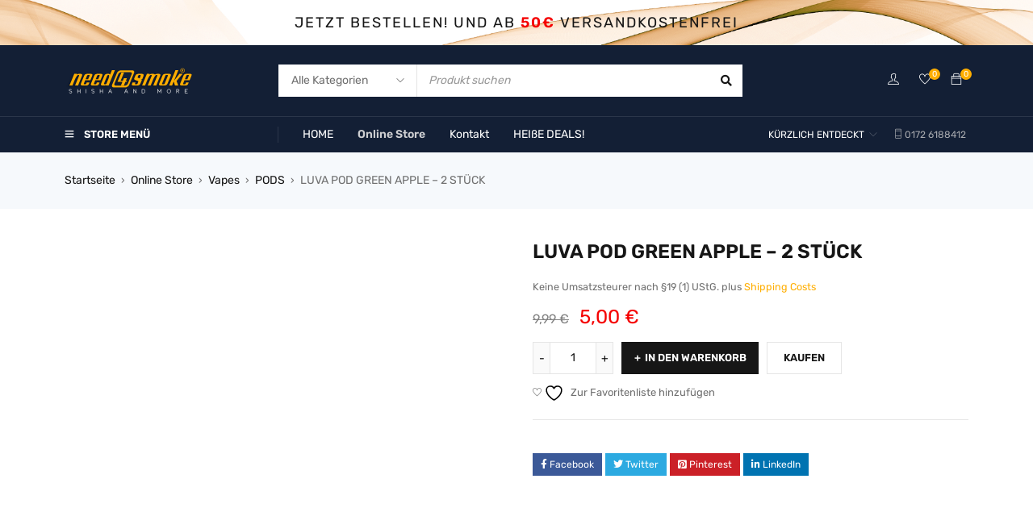

--- FILE ---
content_type: text/html; charset=UTF-8
request_url: https://need-for-smoke.de/shop/luva-pod-green-apple-2-stueck/
body_size: 28706
content:
<!DOCTYPE html>
<html dir="ltr" lang="de-CH" prefix="og: https://ogp.me/ns#">
<head>
		<meta charset="UTF-8" />

	<meta name="viewport" content="width=device-width, initial-scale=1.0, maximum-scale=1" />

	<link rel="profile" href="//gmpg.org/xfn/11" />
				<link rel="shortcut icon" href="https://usercontent.one/wp/need-for-smoke.de/wp-content/uploads/2021/10/fav.png" />
		<script type="text/javascript" data-cookieconsent="ignore">
	window.dataLayer = window.dataLayer || [];

	function gtag() {
		dataLayer.push(arguments);
	}

	gtag("consent", "default", {
		ad_personalization: "denied",
		ad_storage: "denied",
		ad_user_data: "denied",
		analytics_storage: "denied",
		functionality_storage: "denied",
		personalization_storage: "denied",
		security_storage: "granted",
		wait_for_update: 500,
	});
	gtag("set", "ads_data_redaction", true);
	</script>
<script type="text/javascript"
		id="Cookiebot"
		src="https://consent.cookiebot.com/uc.js"
		data-implementation="wp"
		data-cbid="ee52278b-3059-47ea-99a7-16cdcffe6959"
						data-culture="DE"
				data-blockingmode="auto"
	></script>
				<script>document.documentElement.className = document.documentElement.className + ' yes-js js_active js'</script>
			<title>LUVA POD GREEN APPLE – 2 STÜCK - Need for Smoke</title>
	<style>img:is([sizes="auto" i], [sizes^="auto," i]) { contain-intrinsic-size: 3000px 1500px }</style>
	
		<!-- All in One SEO 4.8.8 - aioseo.com -->
	<meta name="description" content="Die LUVA PODS sind eine umweltfreundliche Alternative zu Einweg E-Zigaretten. Hergestellt aus hochwertigem PCTG-Material, sind sie hitzebeständig und robust. Die Pods sind in einer Nikotinstärke von 20mg/ml erhältlich. Mit den LUVA PODS haben Sie die Möglichkeit, Ihren Dampfgenuss individuell anzupassen. Eine große Auswahl an Geschmacksrichtungen steht zur Verfügung. Dabei können Sie beruhigt sein, dass Sie einen Beitrag zum Schutz unserer Umwelt" />
	<meta name="robots" content="max-image-preview:large" />
	<link rel="canonical" href="https://need-for-smoke.de/shop/luva-pod-green-apple-2-stueck/" />
	<meta name="generator" content="All in One SEO (AIOSEO) 4.8.8" />
		<meta property="og:locale" content="de_DE" />
		<meta property="og:site_name" content="Need for Smoke - Shisha and more" />
		<meta property="og:type" content="article" />
		<meta property="og:title" content="LUVA POD GREEN APPLE – 2 STÜCK - Need for Smoke" />
		<meta property="og:description" content="Die LUVA PODS sind eine umweltfreundliche Alternative zu Einweg E-Zigaretten. Hergestellt aus hochwertigem PCTG-Material, sind sie hitzebeständig und robust. Die Pods sind in einer Nikotinstärke von 20mg/ml erhältlich. Mit den LUVA PODS haben Sie die Möglichkeit, Ihren Dampfgenuss individuell anzupassen. Eine große Auswahl an Geschmacksrichtungen steht zur Verfügung. Dabei können Sie beruhigt sein, dass Sie einen Beitrag zum Schutz unserer Umwelt" />
		<meta property="og:url" content="https://need-for-smoke.de/shop/luva-pod-green-apple-2-stueck/" />
		<meta property="article:published_time" content="2023-10-07T13:44:18+00:00" />
		<meta property="article:modified_time" content="2025-01-29T01:23:52+00:00" />
		<meta name="twitter:card" content="summary_large_image" />
		<meta name="twitter:title" content="LUVA POD GREEN APPLE – 2 STÜCK - Need for Smoke" />
		<meta name="twitter:description" content="Die LUVA PODS sind eine umweltfreundliche Alternative zu Einweg E-Zigaretten. Hergestellt aus hochwertigem PCTG-Material, sind sie hitzebeständig und robust. Die Pods sind in einer Nikotinstärke von 20mg/ml erhältlich. Mit den LUVA PODS haben Sie die Möglichkeit, Ihren Dampfgenuss individuell anzupassen. Eine große Auswahl an Geschmacksrichtungen steht zur Verfügung. Dabei können Sie beruhigt sein, dass Sie einen Beitrag zum Schutz unserer Umwelt" />
		<script type="application/ld+json" class="aioseo-schema">
			{"@context":"https:\/\/schema.org","@graph":[{"@type":"BreadcrumbList","@id":"https:\/\/need-for-smoke.de\/shop\/luva-pod-green-apple-2-stueck\/#breadcrumblist","itemListElement":[{"@type":"ListItem","@id":"https:\/\/need-for-smoke.de#listItem","position":1,"name":"Home","item":"https:\/\/need-for-smoke.de","nextItem":{"@type":"ListItem","@id":"https:\/\/need-for-smoke.de\/shop\/#listItem","name":"Online Store"}},{"@type":"ListItem","@id":"https:\/\/need-for-smoke.de\/shop\/#listItem","position":2,"name":"Online Store","item":"https:\/\/need-for-smoke.de\/shop\/","nextItem":{"@type":"ListItem","@id":"https:\/\/need-for-smoke.de\/product-category\/vapes\/#listItem","name":"Vapes"},"previousItem":{"@type":"ListItem","@id":"https:\/\/need-for-smoke.de#listItem","name":"Home"}},{"@type":"ListItem","@id":"https:\/\/need-for-smoke.de\/product-category\/vapes\/#listItem","position":3,"name":"Vapes","item":"https:\/\/need-for-smoke.de\/product-category\/vapes\/","nextItem":{"@type":"ListItem","@id":"https:\/\/need-for-smoke.de\/product-category\/vapes\/pods\/#listItem","name":"PODS"},"previousItem":{"@type":"ListItem","@id":"https:\/\/need-for-smoke.de\/shop\/#listItem","name":"Online Store"}},{"@type":"ListItem","@id":"https:\/\/need-for-smoke.de\/product-category\/vapes\/pods\/#listItem","position":4,"name":"PODS","item":"https:\/\/need-for-smoke.de\/product-category\/vapes\/pods\/","nextItem":{"@type":"ListItem","@id":"https:\/\/need-for-smoke.de\/shop\/luva-pod-green-apple-2-stueck\/#listItem","name":"LUVA POD GREEN APPLE &#8211; 2 ST\u00dcCK"},"previousItem":{"@type":"ListItem","@id":"https:\/\/need-for-smoke.de\/product-category\/vapes\/#listItem","name":"Vapes"}},{"@type":"ListItem","@id":"https:\/\/need-for-smoke.de\/shop\/luva-pod-green-apple-2-stueck\/#listItem","position":5,"name":"LUVA POD GREEN APPLE &#8211; 2 ST\u00dcCK","previousItem":{"@type":"ListItem","@id":"https:\/\/need-for-smoke.de\/product-category\/vapes\/pods\/#listItem","name":"PODS"}}]},{"@type":"ItemPage","@id":"https:\/\/need-for-smoke.de\/shop\/luva-pod-green-apple-2-stueck\/#itempage","url":"https:\/\/need-for-smoke.de\/shop\/luva-pod-green-apple-2-stueck\/","name":"LUVA POD GREEN APPLE \u2013 2 ST\u00dcCK - Need for Smoke","description":"Die LUVA PODS sind eine umweltfreundliche Alternative zu Einweg E-Zigaretten. Hergestellt aus hochwertigem PCTG-Material, sind sie hitzebest\u00e4ndig und robust. Die Pods sind in einer Nikotinst\u00e4rke von 20mg\/ml erh\u00e4ltlich. Mit den LUVA PODS haben Sie die M\u00f6glichkeit, Ihren Dampfgenuss individuell anzupassen. Eine gro\u00dfe Auswahl an Geschmacksrichtungen steht zur Verf\u00fcgung. Dabei k\u00f6nnen Sie beruhigt sein, dass Sie einen Beitrag zum Schutz unserer Umwelt","inLanguage":"de-CH-informal","isPartOf":{"@id":"https:\/\/need-for-smoke.de\/#website"},"breadcrumb":{"@id":"https:\/\/need-for-smoke.de\/shop\/luva-pod-green-apple-2-stueck\/#breadcrumblist"},"image":{"@type":"ImageObject","url":"https:\/\/need-for-smoke.de\/wp-content\/uploads\/2023\/10\/Luva-Pod-Produktfoto-GreenApple_960x_crop_center.jpg","@id":"https:\/\/need-for-smoke.de\/shop\/luva-pod-green-apple-2-stueck\/#mainImage","width":960,"height":960},"primaryImageOfPage":{"@id":"https:\/\/need-for-smoke.de\/shop\/luva-pod-green-apple-2-stueck\/#mainImage"},"datePublished":"2023-10-07T15:44:18+02:00","dateModified":"2025-01-29T03:23:52+02:00"},{"@type":"Organization","@id":"https:\/\/need-for-smoke.de\/#organization","name":"Need for Smoke","description":"Shisha and more","url":"https:\/\/need-for-smoke.de\/"},{"@type":"WebSite","@id":"https:\/\/need-for-smoke.de\/#website","url":"https:\/\/need-for-smoke.de\/","name":"Need for Smoke","description":"Shisha and more","inLanguage":"de-CH-informal","publisher":{"@id":"https:\/\/need-for-smoke.de\/#organization"}}]}
		</script>
		<!-- All in One SEO -->



<link rel="alternate" type="application/rss+xml" title="Need for Smoke &raquo; Feed" href="https://need-for-smoke.de/feed/" />
<link rel="alternate" type="application/rss+xml" title="Need for Smoke &raquo; Kommentar-Feed" href="https://need-for-smoke.de/comments/feed/" />
<link rel='stylesheet' id='wp-block-library-css' href='https://need-for-smoke.de/wp-includes/css/dist/block-library/style.min.css?ver=6.8.3' type='text/css' media='all' />
<style id='classic-theme-styles-inline-css' type='text/css'>
/*! This file is auto-generated */
.wp-block-button__link{color:#fff;background-color:#32373c;border-radius:9999px;box-shadow:none;text-decoration:none;padding:calc(.667em + 2px) calc(1.333em + 2px);font-size:1.125em}.wp-block-file__button{background:#32373c;color:#fff;text-decoration:none}
</style>
<link rel='stylesheet' id='wp-components-css' href='https://need-for-smoke.de/wp-includes/css/dist/components/style.min.css?ver=6.8.3' type='text/css' media='all' />
<link rel='stylesheet' id='wp-preferences-css' href='https://need-for-smoke.de/wp-includes/css/dist/preferences/style.min.css?ver=6.8.3' type='text/css' media='all' />
<link rel='stylesheet' id='wp-block-editor-css' href='https://need-for-smoke.de/wp-includes/css/dist/block-editor/style.min.css?ver=6.8.3' type='text/css' media='all' />
<link rel='stylesheet' id='popup-maker-block-library-style-css' href='https://usercontent.one/wp/need-for-smoke.de/wp-content/plugins/popup-maker/dist/packages/block-library-style.css?ver=dbea705cfafe089d65f1' type='text/css' media='all' />
<link rel='stylesheet' id='jquery-selectBox-css' href='https://usercontent.one/wp/need-for-smoke.de/wp-content/plugins/yith-woocommerce-wishlist/assets/css/jquery.selectBox.css?ver=1.2.0' type='text/css' media='all' />
<link rel='stylesheet' id='woocommerce_prettyPhoto_css-css' href='//need-for-smoke.de/wp-content/plugins/woocommerce/assets/css/prettyPhoto.css?ver=3.1.6' type='text/css' media='all' />
<link rel='stylesheet' id='yith-wcwl-main-css' href='https://usercontent.one/wp/need-for-smoke.de/wp-content/plugins/yith-woocommerce-wishlist/assets/css/style.css?ver=4.10.0' type='text/css' media='all' />
<style id='yith-wcwl-main-inline-css' type='text/css'>
 :root { --color-add-to-wishlist-background: #333333; --color-add-to-wishlist-text: #FFFFFF; --color-add-to-wishlist-border: #333333; --color-add-to-wishlist-background-hover: #333333; --color-add-to-wishlist-text-hover: #FFFFFF; --color-add-to-wishlist-border-hover: #333333; --rounded-corners-radius: 16px; --color-add-to-cart-background: #333333; --color-add-to-cart-text: #FFFFFF; --color-add-to-cart-border: #333333; --color-add-to-cart-background-hover: #4F4F4F; --color-add-to-cart-text-hover: #FFFFFF; --color-add-to-cart-border-hover: #4F4F4F; --add-to-cart-rounded-corners-radius: 16px; --color-button-style-1-background: #333333; --color-button-style-1-text: #FFFFFF; --color-button-style-1-border: #333333; --color-button-style-1-background-hover: #4F4F4F; --color-button-style-1-text-hover: #FFFFFF; --color-button-style-1-border-hover: #4F4F4F; --color-button-style-2-background: #333333; --color-button-style-2-text: #FFFFFF; --color-button-style-2-border: #333333; --color-button-style-2-background-hover: #4F4F4F; --color-button-style-2-text-hover: #FFFFFF; --color-button-style-2-border-hover: #4F4F4F; --color-wishlist-table-background: #FFFFFF; --color-wishlist-table-text: #6d6c6c; --color-wishlist-table-border: #FFFFFF; --color-headers-background: #F4F4F4; --color-share-button-color: #FFFFFF; --color-share-button-color-hover: #FFFFFF; --color-fb-button-background: #39599E; --color-fb-button-background-hover: #595A5A; --color-tw-button-background: #45AFE2; --color-tw-button-background-hover: #595A5A; --color-pr-button-background: #AB2E31; --color-pr-button-background-hover: #595A5A; --color-em-button-background: #FBB102; --color-em-button-background-hover: #595A5A; --color-wa-button-background: #00A901; --color-wa-button-background-hover: #595A5A; --feedback-duration: 3s } 
 :root { --color-add-to-wishlist-background: #333333; --color-add-to-wishlist-text: #FFFFFF; --color-add-to-wishlist-border: #333333; --color-add-to-wishlist-background-hover: #333333; --color-add-to-wishlist-text-hover: #FFFFFF; --color-add-to-wishlist-border-hover: #333333; --rounded-corners-radius: 16px; --color-add-to-cart-background: #333333; --color-add-to-cart-text: #FFFFFF; --color-add-to-cart-border: #333333; --color-add-to-cart-background-hover: #4F4F4F; --color-add-to-cart-text-hover: #FFFFFF; --color-add-to-cart-border-hover: #4F4F4F; --add-to-cart-rounded-corners-radius: 16px; --color-button-style-1-background: #333333; --color-button-style-1-text: #FFFFFF; --color-button-style-1-border: #333333; --color-button-style-1-background-hover: #4F4F4F; --color-button-style-1-text-hover: #FFFFFF; --color-button-style-1-border-hover: #4F4F4F; --color-button-style-2-background: #333333; --color-button-style-2-text: #FFFFFF; --color-button-style-2-border: #333333; --color-button-style-2-background-hover: #4F4F4F; --color-button-style-2-text-hover: #FFFFFF; --color-button-style-2-border-hover: #4F4F4F; --color-wishlist-table-background: #FFFFFF; --color-wishlist-table-text: #6d6c6c; --color-wishlist-table-border: #FFFFFF; --color-headers-background: #F4F4F4; --color-share-button-color: #FFFFFF; --color-share-button-color-hover: #FFFFFF; --color-fb-button-background: #39599E; --color-fb-button-background-hover: #595A5A; --color-tw-button-background: #45AFE2; --color-tw-button-background-hover: #595A5A; --color-pr-button-background: #AB2E31; --color-pr-button-background-hover: #595A5A; --color-em-button-background: #FBB102; --color-em-button-background-hover: #595A5A; --color-wa-button-background: #00A901; --color-wa-button-background-hover: #595A5A; --feedback-duration: 3s } 
</style>
<style id='global-styles-inline-css' type='text/css'>
:root{--wp--preset--aspect-ratio--square: 1;--wp--preset--aspect-ratio--4-3: 4/3;--wp--preset--aspect-ratio--3-4: 3/4;--wp--preset--aspect-ratio--3-2: 3/2;--wp--preset--aspect-ratio--2-3: 2/3;--wp--preset--aspect-ratio--16-9: 16/9;--wp--preset--aspect-ratio--9-16: 9/16;--wp--preset--color--black: #000000;--wp--preset--color--cyan-bluish-gray: #abb8c3;--wp--preset--color--white: #ffffff;--wp--preset--color--pale-pink: #f78da7;--wp--preset--color--vivid-red: #cf2e2e;--wp--preset--color--luminous-vivid-orange: #ff6900;--wp--preset--color--luminous-vivid-amber: #fcb900;--wp--preset--color--light-green-cyan: #7bdcb5;--wp--preset--color--vivid-green-cyan: #00d084;--wp--preset--color--pale-cyan-blue: #8ed1fc;--wp--preset--color--vivid-cyan-blue: #0693e3;--wp--preset--color--vivid-purple: #9b51e0;--wp--preset--gradient--vivid-cyan-blue-to-vivid-purple: linear-gradient(135deg,rgba(6,147,227,1) 0%,rgb(155,81,224) 100%);--wp--preset--gradient--light-green-cyan-to-vivid-green-cyan: linear-gradient(135deg,rgb(122,220,180) 0%,rgb(0,208,130) 100%);--wp--preset--gradient--luminous-vivid-amber-to-luminous-vivid-orange: linear-gradient(135deg,rgba(252,185,0,1) 0%,rgba(255,105,0,1) 100%);--wp--preset--gradient--luminous-vivid-orange-to-vivid-red: linear-gradient(135deg,rgba(255,105,0,1) 0%,rgb(207,46,46) 100%);--wp--preset--gradient--very-light-gray-to-cyan-bluish-gray: linear-gradient(135deg,rgb(238,238,238) 0%,rgb(169,184,195) 100%);--wp--preset--gradient--cool-to-warm-spectrum: linear-gradient(135deg,rgb(74,234,220) 0%,rgb(151,120,209) 20%,rgb(207,42,186) 40%,rgb(238,44,130) 60%,rgb(251,105,98) 80%,rgb(254,248,76) 100%);--wp--preset--gradient--blush-light-purple: linear-gradient(135deg,rgb(255,206,236) 0%,rgb(152,150,240) 100%);--wp--preset--gradient--blush-bordeaux: linear-gradient(135deg,rgb(254,205,165) 0%,rgb(254,45,45) 50%,rgb(107,0,62) 100%);--wp--preset--gradient--luminous-dusk: linear-gradient(135deg,rgb(255,203,112) 0%,rgb(199,81,192) 50%,rgb(65,88,208) 100%);--wp--preset--gradient--pale-ocean: linear-gradient(135deg,rgb(255,245,203) 0%,rgb(182,227,212) 50%,rgb(51,167,181) 100%);--wp--preset--gradient--electric-grass: linear-gradient(135deg,rgb(202,248,128) 0%,rgb(113,206,126) 100%);--wp--preset--gradient--midnight: linear-gradient(135deg,rgb(2,3,129) 0%,rgb(40,116,252) 100%);--wp--preset--font-size--small: 13px;--wp--preset--font-size--medium: 20px;--wp--preset--font-size--large: 36px;--wp--preset--font-size--x-large: 42px;--wp--preset--spacing--20: 0.44rem;--wp--preset--spacing--30: 0.67rem;--wp--preset--spacing--40: 1rem;--wp--preset--spacing--50: 1.5rem;--wp--preset--spacing--60: 2.25rem;--wp--preset--spacing--70: 3.38rem;--wp--preset--spacing--80: 5.06rem;--wp--preset--shadow--natural: 6px 6px 9px rgba(0, 0, 0, 0.2);--wp--preset--shadow--deep: 12px 12px 50px rgba(0, 0, 0, 0.4);--wp--preset--shadow--sharp: 6px 6px 0px rgba(0, 0, 0, 0.2);--wp--preset--shadow--outlined: 6px 6px 0px -3px rgba(255, 255, 255, 1), 6px 6px rgba(0, 0, 0, 1);--wp--preset--shadow--crisp: 6px 6px 0px rgba(0, 0, 0, 1);}:where(.is-layout-flex){gap: 0.5em;}:where(.is-layout-grid){gap: 0.5em;}body .is-layout-flex{display: flex;}.is-layout-flex{flex-wrap: wrap;align-items: center;}.is-layout-flex > :is(*, div){margin: 0;}body .is-layout-grid{display: grid;}.is-layout-grid > :is(*, div){margin: 0;}:where(.wp-block-columns.is-layout-flex){gap: 2em;}:where(.wp-block-columns.is-layout-grid){gap: 2em;}:where(.wp-block-post-template.is-layout-flex){gap: 1.25em;}:where(.wp-block-post-template.is-layout-grid){gap: 1.25em;}.has-black-color{color: var(--wp--preset--color--black) !important;}.has-cyan-bluish-gray-color{color: var(--wp--preset--color--cyan-bluish-gray) !important;}.has-white-color{color: var(--wp--preset--color--white) !important;}.has-pale-pink-color{color: var(--wp--preset--color--pale-pink) !important;}.has-vivid-red-color{color: var(--wp--preset--color--vivid-red) !important;}.has-luminous-vivid-orange-color{color: var(--wp--preset--color--luminous-vivid-orange) !important;}.has-luminous-vivid-amber-color{color: var(--wp--preset--color--luminous-vivid-amber) !important;}.has-light-green-cyan-color{color: var(--wp--preset--color--light-green-cyan) !important;}.has-vivid-green-cyan-color{color: var(--wp--preset--color--vivid-green-cyan) !important;}.has-pale-cyan-blue-color{color: var(--wp--preset--color--pale-cyan-blue) !important;}.has-vivid-cyan-blue-color{color: var(--wp--preset--color--vivid-cyan-blue) !important;}.has-vivid-purple-color{color: var(--wp--preset--color--vivid-purple) !important;}.has-black-background-color{background-color: var(--wp--preset--color--black) !important;}.has-cyan-bluish-gray-background-color{background-color: var(--wp--preset--color--cyan-bluish-gray) !important;}.has-white-background-color{background-color: var(--wp--preset--color--white) !important;}.has-pale-pink-background-color{background-color: var(--wp--preset--color--pale-pink) !important;}.has-vivid-red-background-color{background-color: var(--wp--preset--color--vivid-red) !important;}.has-luminous-vivid-orange-background-color{background-color: var(--wp--preset--color--luminous-vivid-orange) !important;}.has-luminous-vivid-amber-background-color{background-color: var(--wp--preset--color--luminous-vivid-amber) !important;}.has-light-green-cyan-background-color{background-color: var(--wp--preset--color--light-green-cyan) !important;}.has-vivid-green-cyan-background-color{background-color: var(--wp--preset--color--vivid-green-cyan) !important;}.has-pale-cyan-blue-background-color{background-color: var(--wp--preset--color--pale-cyan-blue) !important;}.has-vivid-cyan-blue-background-color{background-color: var(--wp--preset--color--vivid-cyan-blue) !important;}.has-vivid-purple-background-color{background-color: var(--wp--preset--color--vivid-purple) !important;}.has-black-border-color{border-color: var(--wp--preset--color--black) !important;}.has-cyan-bluish-gray-border-color{border-color: var(--wp--preset--color--cyan-bluish-gray) !important;}.has-white-border-color{border-color: var(--wp--preset--color--white) !important;}.has-pale-pink-border-color{border-color: var(--wp--preset--color--pale-pink) !important;}.has-vivid-red-border-color{border-color: var(--wp--preset--color--vivid-red) !important;}.has-luminous-vivid-orange-border-color{border-color: var(--wp--preset--color--luminous-vivid-orange) !important;}.has-luminous-vivid-amber-border-color{border-color: var(--wp--preset--color--luminous-vivid-amber) !important;}.has-light-green-cyan-border-color{border-color: var(--wp--preset--color--light-green-cyan) !important;}.has-vivid-green-cyan-border-color{border-color: var(--wp--preset--color--vivid-green-cyan) !important;}.has-pale-cyan-blue-border-color{border-color: var(--wp--preset--color--pale-cyan-blue) !important;}.has-vivid-cyan-blue-border-color{border-color: var(--wp--preset--color--vivid-cyan-blue) !important;}.has-vivid-purple-border-color{border-color: var(--wp--preset--color--vivid-purple) !important;}.has-vivid-cyan-blue-to-vivid-purple-gradient-background{background: var(--wp--preset--gradient--vivid-cyan-blue-to-vivid-purple) !important;}.has-light-green-cyan-to-vivid-green-cyan-gradient-background{background: var(--wp--preset--gradient--light-green-cyan-to-vivid-green-cyan) !important;}.has-luminous-vivid-amber-to-luminous-vivid-orange-gradient-background{background: var(--wp--preset--gradient--luminous-vivid-amber-to-luminous-vivid-orange) !important;}.has-luminous-vivid-orange-to-vivid-red-gradient-background{background: var(--wp--preset--gradient--luminous-vivid-orange-to-vivid-red) !important;}.has-very-light-gray-to-cyan-bluish-gray-gradient-background{background: var(--wp--preset--gradient--very-light-gray-to-cyan-bluish-gray) !important;}.has-cool-to-warm-spectrum-gradient-background{background: var(--wp--preset--gradient--cool-to-warm-spectrum) !important;}.has-blush-light-purple-gradient-background{background: var(--wp--preset--gradient--blush-light-purple) !important;}.has-blush-bordeaux-gradient-background{background: var(--wp--preset--gradient--blush-bordeaux) !important;}.has-luminous-dusk-gradient-background{background: var(--wp--preset--gradient--luminous-dusk) !important;}.has-pale-ocean-gradient-background{background: var(--wp--preset--gradient--pale-ocean) !important;}.has-electric-grass-gradient-background{background: var(--wp--preset--gradient--electric-grass) !important;}.has-midnight-gradient-background{background: var(--wp--preset--gradient--midnight) !important;}.has-small-font-size{font-size: var(--wp--preset--font-size--small) !important;}.has-medium-font-size{font-size: var(--wp--preset--font-size--medium) !important;}.has-large-font-size{font-size: var(--wp--preset--font-size--large) !important;}.has-x-large-font-size{font-size: var(--wp--preset--font-size--x-large) !important;}
:where(.wp-block-post-template.is-layout-flex){gap: 1.25em;}:where(.wp-block-post-template.is-layout-grid){gap: 1.25em;}
:where(.wp-block-columns.is-layout-flex){gap: 2em;}:where(.wp-block-columns.is-layout-grid){gap: 2em;}
:root :where(.wp-block-pullquote){font-size: 1.5em;line-height: 1.6;}
</style>
<link rel='stylesheet' id='ihs_otp_styles-css' href='https://usercontent.one/wp/need-for-smoke.de/wp-content/plugins/orion-sms-otp-verification/style.css?ver=1.0' type='text/css' media='all' />
<link rel='stylesheet' id='ts-style-css' href='https://usercontent.one/wp/need-for-smoke.de/wp-content/plugins/themesky/css/themesky.css?ver=1.0.2' type='text/css' media='all' />
<link rel='stylesheet' id='owl-carousel-css' href='https://usercontent.one/wp/need-for-smoke.de/wp-content/plugins/themesky/css/owl.carousel.css?ver=1.0.2' type='text/css' media='all' />
<link rel='stylesheet' id='photoswipe-css' href='https://usercontent.one/wp/need-for-smoke.de/wp-content/plugins/woocommerce/assets/css/photoswipe/photoswipe.min.css?ver=10.2.3' type='text/css' media='all' />
<link rel='stylesheet' id='photoswipe-default-skin-css' href='https://usercontent.one/wp/need-for-smoke.de/wp-content/plugins/woocommerce/assets/css/photoswipe/default-skin/default-skin.min.css?ver=10.2.3' type='text/css' media='all' />
<link rel='stylesheet' id='woocommerce-layout-css' href='https://usercontent.one/wp/need-for-smoke.de/wp-content/plugins/woocommerce/assets/css/woocommerce-layout.css?ver=10.2.3' type='text/css' media='all' />
<link rel='stylesheet' id='woocommerce-smallscreen-css' href='https://usercontent.one/wp/need-for-smoke.de/wp-content/plugins/woocommerce/assets/css/woocommerce-smallscreen.css?ver=10.2.3' type='text/css' media='only screen and (max-width: 768px)' />
<link rel='stylesheet' id='woocommerce-general-css' href='https://usercontent.one/wp/need-for-smoke.de/wp-content/plugins/woocommerce/assets/css/woocommerce.css?ver=10.2.3' type='text/css' media='all' />
<style id='woocommerce-inline-inline-css' type='text/css'>
.woocommerce form .form-row .required { visibility: visible; }
</style>
<link rel='stylesheet' id='trp-language-switcher-style-css' href='https://usercontent.one/wp/need-for-smoke.de/wp-content/plugins/translatepress-multilingual/assets/css/trp-language-switcher.css?ver=3.0' type='text/css' media='all' />
<link rel='stylesheet' id='woocommerce-pre-orders-main-css-css' href='https://usercontent.one/wp/need-for-smoke.de/wp-content/plugins/pre-orders-for-woocommerce/media/css/main.css?ver=2.1' type='text/css' media='all' />
<link rel='stylesheet' id='woocommerce-photo-reviews-style-css' href='https://usercontent.one/wp/need-for-smoke.de/wp-content/plugins/woo-photo-reviews/css/style.min.css?ver=1.2.21' type='text/css' media='all' />
<style id='woocommerce-photo-reviews-style-inline-css' type='text/css'>
.wcpr-filter-container{border:1px solid #e5e5e5;}.wcpr-filter-button{border:1px solid #e5e5e5;}.rate-percent{background-color:#96588a;}.star-rating:before,.star-rating span:before,.stars a:hover:after, .stars a.active:after{color:#ffb600 !important;}
</style>
<link rel='stylesheet' id='wcpr-rotate-font-style-css' href='https://usercontent.one/wp/need-for-smoke.de/wp-content/plugins/woo-photo-reviews/css/rotate.min.css?ver=1.2.21' type='text/css' media='all' />
<link rel='stylesheet' id='wcpr-default-display-style-css' href='https://usercontent.one/wp/need-for-smoke.de/wp-content/plugins/woo-photo-reviews/css/default-display-images.min.css?ver=1.2.21' type='text/css' media='all' />
<style id='wcpr-default-display-style-inline-css' type='text/css'>
.reviews-images-item{margin-right: 2px;padding: 0;float:left;border-radius: 3px;}.kt-reviews-image-container .kt-wc-reviews-images-wrap-wrap .reviews-images-item .review-images{float: left !important;height: 48px !important;width:auto !important;border-radius: 3px;}
</style>
<link rel='stylesheet' id='yith-wfbt-style-css' href='https://usercontent.one/wp/need-for-smoke.de/wp-content/plugins/yith-woocommerce-frequently-bought-together/assets/css/yith-wfbt.css?ver=1.52.0' type='text/css' media='all' />
<style id='yith-wfbt-style-inline-css' type='text/css'>

                .yith-wfbt-submit-block .yith-wfbt-submit-button {
                        background: #222222;
                        color: #ffffff;
                }
                .yith-wfbt-submit-block .yith-wfbt-submit-button:hover {
                        background: #777777;
                        color: #ffffff;
                }
</style>
<link rel='stylesheet' id='brands-styles-css' href='https://usercontent.one/wp/need-for-smoke.de/wp-content/plugins/woocommerce/assets/css/brands.css?ver=10.2.3' type='text/css' media='all' />
<link rel='stylesheet' id='wccs-public-css' href='https://usercontent.one/wp/need-for-smoke.de/wp-content/plugins/easy-woocommerce-discounts/public/css/wccs-public.min.css?ver=6.8.3' type='text/css' media='all' />
<link rel='stylesheet' id='woocommerce-gzd-layout-css' href='https://usercontent.one/wp/need-for-smoke.de/wp-content/plugins/woocommerce-germanized/build/static/layout-styles.css?ver=3.20.2' type='text/css' media='all' />
<style id='woocommerce-gzd-layout-inline-css' type='text/css'>
.woocommerce-checkout .shop_table { background-color: #eeeeee; } .product p.deposit-packaging-type { font-size: 1.25em !important; } p.woocommerce-shipping-destination { display: none; }
                .wc-gzd-nutri-score-value-a {
                    background: url(https://usercontent.one/wp/need-for-smoke.de/wp-content/plugins/woocommerce-germanized/assets/images/nutri-score-a.svg) no-repeat;
                }
                .wc-gzd-nutri-score-value-b {
                    background: url(https://usercontent.one/wp/need-for-smoke.de/wp-content/plugins/woocommerce-germanized/assets/images/nutri-score-b.svg) no-repeat;
                }
                .wc-gzd-nutri-score-value-c {
                    background: url(https://usercontent.one/wp/need-for-smoke.de/wp-content/plugins/woocommerce-germanized/assets/images/nutri-score-c.svg) no-repeat;
                }
                .wc-gzd-nutri-score-value-d {
                    background: url(https://usercontent.one/wp/need-for-smoke.de/wp-content/plugins/woocommerce-germanized/assets/images/nutri-score-d.svg) no-repeat;
                }
                .wc-gzd-nutri-score-value-e {
                    background: url(https://usercontent.one/wp/need-for-smoke.de/wp-content/plugins/woocommerce-germanized/assets/images/nutri-score-e.svg) no-repeat;
                }
            
</style>
<link rel="preload" as="style" href="//need-for-smoke.de/wp-content/uploads/omgf/omgf-stylesheet-109/omgf-stylesheet-109.css?ver=1731082420" /><link rel="stylesheet" href="//need-for-smoke.de/wp-content/uploads/omgf/omgf-stylesheet-109/omgf-stylesheet-109.css?ver=1731082420" media="print" onload="this.media='all'"><noscript><link rel="stylesheet" href="//need-for-smoke.de/wp-content/uploads/omgf/omgf-stylesheet-109/omgf-stylesheet-109.css?ver=1731082420" /></noscript><link rel='stylesheet' id='font-awesome-5-css' href='https://usercontent.one/wp/need-for-smoke.de/wp-content/themes/gostore/css/fontawesome.min.css?ver=1.0.4' type='text/css' media='all' />
<link rel='stylesheet' id='font-themify-icon-css' href='https://usercontent.one/wp/need-for-smoke.de/wp-content/themes/gostore/css/themify-icons.css?ver=1.0.4' type='text/css' media='all' />
<link rel='stylesheet' id='gostore-reset-css' href='https://usercontent.one/wp/need-for-smoke.de/wp-content/themes/gostore/css/reset.css?ver=1.0.4' type='text/css' media='all' />
<link rel='stylesheet' id='gostore-style-css' href='https://usercontent.one/wp/need-for-smoke.de/wp-content/themes/gostore/style.css?ver=1.0.4' type='text/css' media='all' />
<link rel='stylesheet' id='gostore-responsive-css' href='https://usercontent.one/wp/need-for-smoke.de/wp-content/themes/gostore/css/responsive.css?ver=1.0.4' type='text/css' media='all' />
<link rel='stylesheet' id='gostore-dynamic-css-css' href='https://usercontent.one/wp/need-for-smoke.de/wp-content/uploads/gostore.css?ver=1687436003' type='text/css' media='all' />
<script type="text/template" id="tmpl-variation-template">
	<div class="woocommerce-variation-description">{{{ data.variation.variation_description }}}</div>
	<div class="woocommerce-variation-price">{{{ data.variation.price_html }}}</div>
	<div class="woocommerce-variation-availability">{{{ data.variation.availability_html }}}</div>
</script>
<script type="text/template" id="tmpl-unavailable-variation-template">
	<p role="alert">Dieses Produkt ist leider nicht verfügbar. Bitte wähle eine andere Kombination.</p>
</script>
<script type="text/javascript" src="https://need-for-smoke.de/wp-includes/js/jquery/jquery.min.js?ver=3.7.1" id="jquery-core-js"></script>
<script type="text/javascript" src="https://need-for-smoke.de/wp-includes/js/jquery/jquery-migrate.min.js?ver=3.4.1" id="jquery-migrate-js"></script>
<script type="text/javascript" src="https://usercontent.one/wp/need-for-smoke.de/wp-content/plugins/revslider/public/assets/js/rbtools.min.js?ver=6.5.7" async id="tp-tools-js"></script>
<script type="text/javascript" src="https://usercontent.one/wp/need-for-smoke.de/wp-content/plugins/revslider/public/assets/js/rs6.min.js?ver=6.5.7" async id="revmin-js"></script>
<script type="text/javascript" src="https://usercontent.one/wp/need-for-smoke.de/wp-content/plugins/woocommerce/assets/js/jquery-blockui/jquery.blockUI.min.js?ver=2.7.0-wc.10.2.3" id="jquery-blockui-js" defer="defer" data-wp-strategy="defer"></script>
<script type="text/javascript" id="wc-add-to-cart-js-extra">
/* <![CDATA[ */
var wc_add_to_cart_params = {"ajax_url":"\/wp-admin\/admin-ajax.php","wc_ajax_url":"\/?wc-ajax=%%endpoint%%","i18n_view_cart":"Warenkorb anzeigen","cart_url":"https:\/\/need-for-smoke.de\/cart\/","is_cart":"","cart_redirect_after_add":"no"};
/* ]]> */
</script>
<script type="text/javascript" src="https://usercontent.one/wp/need-for-smoke.de/wp-content/plugins/woocommerce/assets/js/frontend/add-to-cart.min.js?ver=10.2.3" id="wc-add-to-cart-js" defer="defer" data-wp-strategy="defer"></script>
<script type="text/javascript" src="https://usercontent.one/wp/need-for-smoke.de/wp-content/plugins/woocommerce/assets/js/zoom/jquery.zoom.min.js?ver=1.7.21-wc.10.2.3" id="zoom-js" defer="defer" data-wp-strategy="defer"></script>
<script type="text/javascript" src="https://usercontent.one/wp/need-for-smoke.de/wp-content/plugins/woocommerce/assets/js/flexslider/jquery.flexslider.min.js?ver=2.7.2-wc.10.2.3" id="flexslider-js" defer="defer" data-wp-strategy="defer"></script>
<script type="text/javascript" src="https://usercontent.one/wp/need-for-smoke.de/wp-content/plugins/woocommerce/assets/js/photoswipe/photoswipe.min.js?ver=4.1.1-wc.10.2.3" id="photoswipe-js" defer="defer" data-wp-strategy="defer"></script>
<script type="text/javascript" src="https://usercontent.one/wp/need-for-smoke.de/wp-content/plugins/woocommerce/assets/js/photoswipe/photoswipe-ui-default.min.js?ver=4.1.1-wc.10.2.3" id="photoswipe-ui-default-js" defer="defer" data-wp-strategy="defer"></script>
<script type="text/javascript" id="wc-single-product-js-extra">
/* <![CDATA[ */
var wc_single_product_params = {"i18n_required_rating_text":"Bitte w\u00e4hle eine Bewertung","i18n_rating_options":["1 von 5\u00a0Sternen","2 von 5\u00a0Sternen","3 von 5\u00a0Sternen","4 von 5\u00a0Sternen","5 von 5\u00a0Sternen"],"i18n_product_gallery_trigger_text":"Bildergalerie im Vollbildmodus anzeigen","review_rating_required":"yes","flexslider":{"rtl":false,"animation":"slide","smoothHeight":true,"directionNav":false,"controlNav":"thumbnails","slideshow":false,"animationSpeed":500,"animationLoop":false,"allowOneSlide":false},"zoom_enabled":"1","zoom_options":[],"photoswipe_enabled":"1","photoswipe_options":{"shareEl":false,"closeOnScroll":false,"history":false,"hideAnimationDuration":0,"showAnimationDuration":0},"flexslider_enabled":"1"};
/* ]]> */
</script>
<script type="text/javascript" src="https://usercontent.one/wp/need-for-smoke.de/wp-content/plugins/woocommerce/assets/js/frontend/single-product.min.js?ver=10.2.3" id="wc-single-product-js" defer="defer" data-wp-strategy="defer"></script>
<script type="text/javascript" src="https://usercontent.one/wp/need-for-smoke.de/wp-content/plugins/woocommerce/assets/js/js-cookie/js.cookie.min.js?ver=2.1.4-wc.10.2.3" id="js-cookie-js" defer="defer" data-wp-strategy="defer"></script>
<script type="text/javascript" id="woocommerce-js-extra">
/* <![CDATA[ */
var woocommerce_params = {"ajax_url":"\/wp-admin\/admin-ajax.php","wc_ajax_url":"\/?wc-ajax=%%endpoint%%","i18n_password_show":"Passwort anzeigen","i18n_password_hide":"Passwort verbergen"};
/* ]]> */
</script>
<script type="text/javascript" src="https://usercontent.one/wp/need-for-smoke.de/wp-content/plugins/woocommerce/assets/js/frontend/woocommerce.min.js?ver=10.2.3" id="woocommerce-js" defer="defer" data-wp-strategy="defer"></script>
<script type="text/javascript" src="https://usercontent.one/wp/need-for-smoke.de/wp-content/plugins/translatepress-multilingual/assets/js/trp-frontend-compatibility.js?ver=3.0" id="trp-frontend-compatibility-js"></script>
<script type="text/javascript" id="woocommerce-photo-reviews-script-js-extra">
/* <![CDATA[ */
var woocommerce_photo_reviews_params = {"ajaxurl":"https:\/\/need-for-smoke.de\/wp-admin\/admin-ajax.php","i18n_required_rating_text":"Please select a rating","i18n_required_comment_text":"Please enter your comment","i18n_required_name_text":"Please enter your name","i18n_required_email_text":"Please enter your email","warning_gdpr":"Please agree with our term and policy.","upload_allow":["image\/jpg","image\/jpeg","image\/bmp","image\/png","image\/webp","image\/gif"],"ajax_upload_file":"","ajax_check_content_reviews":"","max_file_size":"50","max_files":"2","enable_photo":"on","required_image":"off","warning_required_image":"Please upload at least one image for your review!","warning_max_files":"You can only upload maximum of 2 files","warning_upload_allow":"'%file_name%' is not an allowed file type.","warning_max_file_size":"The size of '%file_name%' is greater than 50 kB.","comments_container_id":"comments","nonce":"39fd421dab","wc_ajax_url":"\/?wc-ajax=%%endpoint%%"};
/* ]]> */
</script>
<script type="text/javascript" src="https://usercontent.one/wp/need-for-smoke.de/wp-content/plugins/woo-photo-reviews/js/script.min.js?ver=1.2.21" id="woocommerce-photo-reviews-script-js"></script>
<script type="text/javascript" src="https://usercontent.one/wp/need-for-smoke.de/wp-content/plugins/woo-photo-reviews/js/default-display-images.min.js?ver=1.2.21" id="wcpr-default-display-script-js"></script>
<script type="text/javascript" id="WCPAY_ASSETS-js-extra">
/* <![CDATA[ */
var wcpayAssets = {"url":"https:\/\/need-for-smoke.de\/wp-content\/plugins\/woocommerce-payments\/dist\/"};
/* ]]> */
</script>
<script type="text/javascript" id="wc-gzd-unit-price-observer-queue-js-extra">
/* <![CDATA[ */
var wc_gzd_unit_price_observer_queue_params = {"ajax_url":"\/wp-admin\/admin-ajax.php","wc_ajax_url":"\/?wc-ajax=%%endpoint%%","refresh_unit_price_nonce":"88e1209039"};
/* ]]> */
</script>
<script type="text/javascript" src="https://usercontent.one/wp/need-for-smoke.de/wp-content/plugins/woocommerce-germanized/build/static/unit-price-observer-queue.js?ver=3.20.2" id="wc-gzd-unit-price-observer-queue-js" defer="defer" data-wp-strategy="defer"></script>
<script type="text/javascript" src="https://usercontent.one/wp/need-for-smoke.de/wp-content/plugins/woocommerce/assets/js/accounting/accounting.min.js?ver=0.4.2" id="accounting-js"></script>
<script type="text/javascript" src="https://need-for-smoke.de/wp-includes/js/underscore.min.js?ver=1.13.7" id="underscore-js"></script>
<script type="text/javascript" id="wp-util-js-extra">
/* <![CDATA[ */
var _wpUtilSettings = {"ajax":{"url":"\/wp-admin\/admin-ajax.php"}};
/* ]]> */
</script>
<script type="text/javascript" src="https://need-for-smoke.de/wp-includes/js/wp-util.min.js?ver=6.8.3" id="wp-util-js"></script>
<script type="text/javascript" id="wc-add-to-cart-variation-js-extra">
/* <![CDATA[ */
var wc_add_to_cart_variation_params = {"wc_ajax_url":"\/?wc-ajax=%%endpoint%%","i18n_no_matching_variations_text":"Es entsprechen leider keine Produkte deiner Auswahl. Bitte w\u00e4hle eine andere Kombination.","i18n_make_a_selection_text":"Bitte w\u00e4hle die Produktoptionen, bevor du den Artikel in den Warenkorb legst.","i18n_unavailable_text":"Dieses Produkt ist leider nicht verf\u00fcgbar. Bitte w\u00e4hle eine andere Kombination.","i18n_reset_alert_text":"Deine Auswahl wurde zur\u00fcckgesetzt. Bitte w\u00e4hle Produktoptionen aus, bevor du den Artikel in den Warenkorb legst."};
/* ]]> */
</script>
<script type="text/javascript" src="https://usercontent.one/wp/need-for-smoke.de/wp-content/plugins/woocommerce/assets/js/frontend/add-to-cart-variation.min.js?ver=10.2.3" id="wc-add-to-cart-variation-js" defer="defer" data-wp-strategy="defer"></script>
<script type="text/javascript" id="wc-gzd-add-to-cart-variation-js-extra">
/* <![CDATA[ */
var wc_gzd_add_to_cart_variation_params = {"wrapper":".product","price_selector":"p.price","replace_price":"1"};
/* ]]> */
</script>
<script type="text/javascript" src="https://usercontent.one/wp/need-for-smoke.de/wp-content/plugins/woocommerce-germanized/build/static/add-to-cart-variation.js?ver=3.20.2" id="wc-gzd-add-to-cart-variation-js" defer="defer" data-wp-strategy="defer"></script>
<script type="text/javascript" id="wc-gzd-unit-price-observer-js-extra">
/* <![CDATA[ */
var wc_gzd_unit_price_observer_params = {"wrapper":".product","price_selector":{"p.price":{"is_total_price":false,"is_primary_selector":true,"quantity_selector":""}},"replace_price":"1","product_id":"19823","price_decimal_sep":",","price_thousand_sep":".","qty_selector":"input.quantity, input.qty","refresh_on_load":""};
/* ]]> */
</script>
<script type="text/javascript" src="https://usercontent.one/wp/need-for-smoke.de/wp-content/plugins/woocommerce-germanized/build/static/unit-price-observer.js?ver=3.20.2" id="wc-gzd-unit-price-observer-js" defer="defer" data-wp-strategy="defer"></script>
<link rel="https://api.w.org/" href="https://need-for-smoke.de/wp-json/" /><link rel="alternate" title="JSON" type="application/json" href="https://need-for-smoke.de/wp-json/wp/v2/product/19823" /><link rel="EditURI" type="application/rsd+xml" title="RSD" href="https://need-for-smoke.de/xmlrpc.php?rsd" />
<meta name="generator" content="WordPress 6.8.3" />
<meta name="generator" content="WooCommerce 10.2.3" />
<link rel='shortlink' href='https://need-for-smoke.de/?p=19823' />
<link rel="alternate" title="oEmbed (JSON)" type="application/json+oembed" href="https://need-for-smoke.de/wp-json/oembed/1.0/embed?url=https%3A%2F%2Fneed-for-smoke.de%2Fshop%2Fluva-pod-green-apple-2-stueck%2F" />
<link rel="alternate" title="oEmbed (XML)" type="text/xml+oembed" href="https://need-for-smoke.de/wp-json/oembed/1.0/embed?url=https%3A%2F%2Fneed-for-smoke.de%2Fshop%2Fluva-pod-green-apple-2-stueck%2F&#038;format=xml" />
<meta name="generator" content="Redux 4.5.8" /><style>[class*=" icon-oc-"],[class^=icon-oc-]{speak:none;font-style:normal;font-weight:400;font-variant:normal;text-transform:none;line-height:1;-webkit-font-smoothing:antialiased;-moz-osx-font-smoothing:grayscale}.icon-oc-one-com-white-32px-fill:before{content:"901"}.icon-oc-one-com:before{content:"900"}#one-com-icon,.toplevel_page_onecom-wp .wp-menu-image{speak:none;display:flex;align-items:center;justify-content:center;text-transform:none;line-height:1;-webkit-font-smoothing:antialiased;-moz-osx-font-smoothing:grayscale}.onecom-wp-admin-bar-item>a,.toplevel_page_onecom-wp>.wp-menu-name{font-size:16px;font-weight:400;line-height:1}.toplevel_page_onecom-wp>.wp-menu-name img{width:69px;height:9px;}.wp-submenu-wrap.wp-submenu>.wp-submenu-head>img{width:88px;height:auto}.onecom-wp-admin-bar-item>a img{height:7px!important}.onecom-wp-admin-bar-item>a img,.toplevel_page_onecom-wp>.wp-menu-name img{opacity:.8}.onecom-wp-admin-bar-item.hover>a img,.toplevel_page_onecom-wp.wp-has-current-submenu>.wp-menu-name img,li.opensub>a.toplevel_page_onecom-wp>.wp-menu-name img{opacity:1}#one-com-icon:before,.onecom-wp-admin-bar-item>a:before,.toplevel_page_onecom-wp>.wp-menu-image:before{content:'';position:static!important;background-color:rgba(240,245,250,.4);border-radius:102px;width:18px;height:18px;padding:0!important}.onecom-wp-admin-bar-item>a:before{width:14px;height:14px}.onecom-wp-admin-bar-item.hover>a:before,.toplevel_page_onecom-wp.opensub>a>.wp-menu-image:before,.toplevel_page_onecom-wp.wp-has-current-submenu>.wp-menu-image:before{background-color:#76b82a}.onecom-wp-admin-bar-item>a{display:inline-flex!important;align-items:center;justify-content:center}#one-com-logo-wrapper{font-size:4em}#one-com-icon{vertical-align:middle}.imagify-welcome{display:none !important;}</style><link rel="alternate" hreflang="de-CH" href="https://need-for-smoke.de/shop/luva-pod-green-apple-2-stueck/"/>
<link rel="alternate" hreflang="de" href="https://need-for-smoke.de/shop/luva-pod-green-apple-2-stueck/"/>
	<noscript><style>.woocommerce-product-gallery{ opacity: 1 !important; }</style></noscript>
	<meta name="generator" content="Elementor 3.32.4; features: additional_custom_breakpoints; settings: css_print_method-external, google_font-enabled, font_display-auto">
			<style>
				.e-con.e-parent:nth-of-type(n+4):not(.e-lazyloaded):not(.e-no-lazyload),
				.e-con.e-parent:nth-of-type(n+4):not(.e-lazyloaded):not(.e-no-lazyload) * {
					background-image: none !important;
				}
				@media screen and (max-height: 1024px) {
					.e-con.e-parent:nth-of-type(n+3):not(.e-lazyloaded):not(.e-no-lazyload),
					.e-con.e-parent:nth-of-type(n+3):not(.e-lazyloaded):not(.e-no-lazyload) * {
						background-image: none !important;
					}
				}
				@media screen and (max-height: 640px) {
					.e-con.e-parent:nth-of-type(n+2):not(.e-lazyloaded):not(.e-no-lazyload),
					.e-con.e-parent:nth-of-type(n+2):not(.e-lazyloaded):not(.e-no-lazyload) * {
						background-image: none !important;
					}
				}
			</style>
			
<style type='text/css'>
/* START Styles Simple Side Tab v2.2.1 */
#rum_sst_tab {
    font-family: Tahoma, sans-serif;
    top: 1880px;
    background-color: #F5A800;
    color: #ffffff;
    border-style: solid;
    border-width: 0px;
}

#rum_sst_tab:hover {
    background-color: #a4a4a4;
}
.rum_sst_contents {
    position:fixed;
    margin:0;
    padding:6px 13px 8px 13px;
    text-decoration:none;
    text-align:center;
    font-size:15px;
    font-weight:normal;
    border-style:solid;
    display:block;
    z-index:100000;
}
.rum_sst_left {
    left:-2px;
    cursor: pointer;
    -webkit-transform-origin:0 0;
    -moz-transform-origin:0 0;
    -o-transform-origin:0 0;
    -ms-transform-origin:0 0;
    -webkit-transform:rotate(270deg);
    -moz-transform:rotate(270deg);
    -ms-transform:rotate(270deg);
    -o-transform:rotate(270deg);
    transform:rotate(270deg);
    -moz-border-radius-bottomright:10px;
    border-bottom-right-radius:10px;
    -moz-border-radius-bottomleft:10px;
    border-bottom-left-radius:10px;
}
.rum_sst_right {
    right:-1px;
    cursor: pointer;
    -webkit-transform-origin:100% 100%;
    -moz-transform-origin:100% 100%;
    -o-transform-origin:100% 100%;
    -ms-transform-origin:100% 100%;
    -webkit-transform:rotate(-90deg);
    -moz-transform:rotate(-90deg);
    -ms-transform:rotate(-90deg);
    -o-transform:rotate(-90deg);
    transform:rotate(-90deg);
    -moz-border-radius-topright:10px;
    border-top-right-radius:10px;
    -moz-border-radius-topleft:10px;
    border-top-left-radius:10px;
}
.rum_sst_right.less-ie-9 {
    right:-120px;
    filter: progid:DXImageTransform.Microsoft.BasicImage(rotation=1);
}
.rum_sst_left.less-ie-9 {
    filter: progid:DXImageTransform.Microsoft.BasicImage(rotation=3);
}
/* END Styles Simple Side Tab */
</style>
<meta name="generator" content="Powered by Slider Revolution 6.5.7 - responsive, Mobile-Friendly Slider Plugin for WordPress with comfortable drag and drop interface." />
<script type="text/javascript">function setREVStartSize(e){
			//window.requestAnimationFrame(function() {				 
				window.RSIW = window.RSIW===undefined ? window.innerWidth : window.RSIW;	
				window.RSIH = window.RSIH===undefined ? window.innerHeight : window.RSIH;	
				try {								
					var pw = document.getElementById(e.c).parentNode.offsetWidth,
						newh;
					pw = pw===0 || isNaN(pw) ? window.RSIW : pw;
					e.tabw = e.tabw===undefined ? 0 : parseInt(e.tabw);
					e.thumbw = e.thumbw===undefined ? 0 : parseInt(e.thumbw);
					e.tabh = e.tabh===undefined ? 0 : parseInt(e.tabh);
					e.thumbh = e.thumbh===undefined ? 0 : parseInt(e.thumbh);
					e.tabhide = e.tabhide===undefined ? 0 : parseInt(e.tabhide);
					e.thumbhide = e.thumbhide===undefined ? 0 : parseInt(e.thumbhide);
					e.mh = e.mh===undefined || e.mh=="" || e.mh==="auto" ? 0 : parseInt(e.mh,0);		
					if(e.layout==="fullscreen" || e.l==="fullscreen") 						
						newh = Math.max(e.mh,window.RSIH);					
					else{					
						e.gw = Array.isArray(e.gw) ? e.gw : [e.gw];
						for (var i in e.rl) if (e.gw[i]===undefined || e.gw[i]===0) e.gw[i] = e.gw[i-1];					
						e.gh = e.el===undefined || e.el==="" || (Array.isArray(e.el) && e.el.length==0)? e.gh : e.el;
						e.gh = Array.isArray(e.gh) ? e.gh : [e.gh];
						for (var i in e.rl) if (e.gh[i]===undefined || e.gh[i]===0) e.gh[i] = e.gh[i-1];
											
						var nl = new Array(e.rl.length),
							ix = 0,						
							sl;					
						e.tabw = e.tabhide>=pw ? 0 : e.tabw;
						e.thumbw = e.thumbhide>=pw ? 0 : e.thumbw;
						e.tabh = e.tabhide>=pw ? 0 : e.tabh;
						e.thumbh = e.thumbhide>=pw ? 0 : e.thumbh;					
						for (var i in e.rl) nl[i] = e.rl[i]<window.RSIW ? 0 : e.rl[i];
						sl = nl[0];									
						for (var i in nl) if (sl>nl[i] && nl[i]>0) { sl = nl[i]; ix=i;}															
						var m = pw>(e.gw[ix]+e.tabw+e.thumbw) ? 1 : (pw-(e.tabw+e.thumbw)) / (e.gw[ix]);					
						newh =  (e.gh[ix] * m) + (e.tabh + e.thumbh);
					}
					var el = document.getElementById(e.c);
					if (el!==null && el) el.style.height = newh+"px";					
					el = document.getElementById(e.c+"_wrapper");
					if (el!==null && el) {
						el.style.height = newh+"px";
						el.style.display = "block";
					}
				} catch(e){
					console.log("Failure at Presize of Slider:" + e)
				}					   
			//});
		  };</script>
		<style type="text/css" id="wp-custom-css">
			input[type="checkbox"] {
    pointer-events: auto !important;
    z-index: 9999 !important;
}
		</style>
		</head>
<body class="wp-singular product-template-default single single-product postid-19823 wp-theme-gostore theme-gostore woocommerce woocommerce-page woocommerce-no-js translatepress-de_CH_informal wide header-v1 product-label-rectangle product-hover-vertical-style-2 no-compare ts_desktop is-chrome elementor-default elementor-kit-17061">

<!-- Group Header Button -->
<div id="group-icon-header" class="ts-floating-sidebar">
	<div class="overlay"></div>
	<div class="ts-sidebar-content ">
		
		<div class="sidebar-content">
			<ul class="tab-mobile-menu">
				<li id="main-menu" class="active"><span>Main Menu</span></li>
				<li id="vertical-menu"><span>STORE MENÜ</span></li>
			</ul>
			
			<h6 class="menu-title"><span>Main Menu</span></h6>
			
			<div class="mobile-menu-wrapper ts-menu tab-menu-mobile">
				<nav class="mobile-menu"><ul id="menu-menu-mobile" class="menu"><li id="menu-item-18614" class="menu-item menu-item-type-post_type menu-item-object-page menu-item-home menu-item-18614 ts-normal-menu">
	<a href="https://need-for-smoke.de/"><span class="menu-label">HOME</span></a></li>
<li id="menu-item-14765" class="menu-item menu-item-type-post_type menu-item-object-page current_page_parent menu-item-14765 ts-normal-menu">
	<a href="https://need-for-smoke.de/shop/"><span class="menu-label">Online Store</span></a></li>
<li id="menu-item-14763" class="menu-item menu-item-type-post_type menu-item-object-page menu-item-14763 ts-normal-menu">
	<a href="https://need-for-smoke.de/contact-us/"><span class="menu-label">KONTAKT</span></a></li>
</ul></nav>			</div>
			
						<div class="mobile-menu-wrapper ts-menu tab-vertical-menu">
				<nav class="vertical-menu pc-menu ts-mega-menu-wrapper"><ul id="menu-store-menue" class="menu"><li id="menu-item-16749" class="menu-item menu-item-type-custom menu-item-object-custom menu-item-16749 ts-normal-menu">
	<a href="https://need-for-smoke.de/shop" class="has-icon"><span class="menu-icon"><img width="46" height="46" src="https://usercontent.one/wp/need-for-smoke.de/wp-content/uploads/2021/04/ic-hotdeals-46x46.png" class="attachment-gostore_menu_icon_thumb size-gostore_menu_icon_thumb" alt="" decoding="async" /></span><span class="menu-label">Heiße Deals!</span></a></li>
<li id="menu-item-18694" class="menu-item menu-item-type-taxonomy menu-item-object-product_cat menu-item-18694 ts-normal-menu">
	<a href="https://need-for-smoke.de/product-category/zubehoer/"><span class="menu-label">SHISHA-ZUBEHÖR</span></a></li>
<li id="menu-item-18695" class="menu-item menu-item-type-taxonomy menu-item-object-product_cat menu-item-18695 ts-normal-menu">
	<a href="https://need-for-smoke.de/product-category/mundstueck/"><span class="menu-label">SHISHA-MUNDSTÜCKE</span></a></li>
<li id="menu-item-18696" class="menu-item menu-item-type-taxonomy menu-item-object-product_cat menu-item-18696 ts-normal-menu">
	<a href="https://need-for-smoke.de/product-category/koepfe/"><span class="menu-label">TABAKKÖPFE</span></a></li>
<li id="menu-item-18697" class="menu-item menu-item-type-taxonomy menu-item-object-product_cat menu-item-18697 ts-normal-menu">
	<a href="https://need-for-smoke.de/product-category/anzuender/"><span class="menu-label">KOHLE-ANZÜNDER</span></a></li>
<li id="menu-item-18698" class="menu-item menu-item-type-taxonomy menu-item-object-product_cat menu-item-18698 ts-normal-menu">
	<a href="https://need-for-smoke.de/product-category/kohle/"><span class="menu-label">KOHLE</span></a></li>
</ul></nav>			</div>
						
						
		</div>	
		
	</div>
	

</div>

<!-- Mobile Group Button -->
<div id="ts-mobile-button-bottom">

		
	<div class="mobile-button-home"><a href="https://need-for-smoke.de/"><span>Home</span></a></div>
	
		<div class="mobile-button-shop"><a href="https://need-for-smoke.de/shop/"><span>Shop</span></a></div>
		
		<div class="my-account-wrapper">		<div class="ts-tiny-account-wrapper">
			<div class="account-control">
			
									<a  class="login" href="https://need-for-smoke.de/my-account/" title="Login">
						<span>Login</span>
					</a>
								
								
			</div>
		</div>
		
		</div>
	
		<div class="my-wishlist-wrapper">	<a title="Zur Favoritenliste hinzufügen" href="https://need-for-smoke.de/wishlist/" class="tini-wishlist"><span>Zur Favoritenliste hinzufügen</span><span class="count-number">0</span>
	</a>
	</div>
		
</div>

<!-- Shopping Cart Floating Sidebar -->
<div id="ts-shopping-cart-sidebar" class="ts-floating-sidebar">
	<div class="overlay"></div>
	<div class="ts-sidebar-content">
		<span class="close"></span>
		<div class="ts-tiny-cart-wrapper"></div>
	</div>
</div>

<div id="page" class="hfeed site">

		
					<div class="ts-store-notice">
				<div class="content">
					<p><img class="img-bg" src="https://usercontent.one/wp/need-for-smoke.de/wp-content/uploads/2021/09/sm2.png" alt="Banner" /></p>
<h5><span style="color: #161616"> JETZT BESTELLEN! UND AB <strong style="color: #f50000">50€</strong> VERSANDKOSTENFREI</span></h5>				</div>
				<span class="close"></span>
			</div>
				
		<!-- Page Slider -->
				
		
<header class="ts-header has-sticky hidden-currency hidden-language">
	<div class="header-container">
		<div class="header-template">
		
			<div class="header-sticky">
			
				<div class="header-middle">
					
					<div class="container">
					
						<div class="ts-mobile-icon-toggle">
							<span class="icon"></span>
						</div>
						
						<div class="logo-wrapper hidden-phone">		<div class="logo">
			<a href="https://need-for-smoke.de/">
							<img src="https://usercontent.one/wp/need-for-smoke.de/wp-content/uploads/2021/09/logo_need.png" alt="NEED FOR SMOKE" title="NEED FOR SMOKE" class="normal-logo" />
						
							<img src="https://usercontent.one/wp/need-for-smoke.de/wp-content/uploads/2021/09/logo_need.png" alt="NEED FOR SMOKE" title="NEED FOR SMOKE" class="mobile-logo" />
						
							<img src="https://usercontent.one/wp/need-for-smoke.de/wp-content/uploads/2021/09/logo_need.png" alt="NEED FOR SMOKE" title="NEED FOR SMOKE" class="sticky-logo" />
						
						</a>
		</div>
		</div>
						
						<div class="icon-menu-sticky-header hidden-phone">
							<span class="icon"></span>
						</div>
						
												<div class="search-wrapper">		<div class="ts-search-by-category ">
			<form method="get" action="https://need-for-smoke.de/">
									<select class="select-category" name="term"><option value="">Alle Kategorien</option><option value="besonderes" >Besonderes</option><option value="getraenke-2" >Getränke</option><option value="kohle" >KOHLE</option><option value="anzuender" >KOHLE-ANZÜNDER</option><option value="n4s_p" >NEED 4 SMOKE PAKETE</option><option value="sammelkarten" >Sammelkarten</option><option value="sets" >SET´S</option><option value="mundstueck" >SHISHA-MUNDSTÜCKE</option><option value="s_t" >SHISHA-TABAK</option><option value="zubehoer" >SHISHA-ZUBEHÖR</option><option value="shishas" >SHISHAS</option><option value="snacks" >Snacks</option><option value="koepfe" >TABAKKÖPFE</option><option value="vapes" >Vapes</option><option value="einweg" >&nbsp;&nbsp;&nbsp;Einweg</option><option value="pods" >&nbsp;&nbsp;&nbsp;PODS</option></select>
								<div class="search-content">
					<input type="text" value="" name="s" placeholder="Produkt suchen" autocomplete="off" />
					<input type="submit" title="Search" value="Search" />
					<input type="hidden" name="post_type" value="product" />
											<input type="hidden" name="taxonomy" value="product_cat" />
									</div>
			</form>
		</div>
		</div>
												
						<div class="header-right">
												
							<div class="shopping-cart-wrapper">
											<div class="ts-tiny-cart-wrapper">
								<div class="cart-icon">
					<a class="cart-control" href="https://need-for-smoke.de/cart/" title="Warenkorb anzeigen">
						<span class="ic-cart"><span class="cart-number">0</span></span>
					</a>
				</div>
								
								<div class="cart-dropdown-form dropdown-container woocommerce">
					<div class="form-content cart-empty">
													<h3 class="emty-title">Warenkorb</h3>
							<div>
								<label>Ihr Warenkorb ist derzeit leer</label>
								<a class="continue-shopping-button button-text" href="https://need-for-smoke.de/shop/">Weiter shoppen</a>
							</div>
											</div>
				</div>
							</div>
									</div>
														
														<div class="my-wishlist-wrapper hidden-phone">	<a title="Zur Favoritenliste hinzufügen" href="https://need-for-smoke.de/wishlist/" class="tini-wishlist"><span>Zur Favoritenliste hinzufügen</span><span class="count-number">0</span>
	</a>
	</div>
														
														<div class="my-account-wrapper hidden-phone">
										<div class="ts-tiny-account-wrapper">
			<div class="account-control">
			
									<a  class="login" href="https://need-for-smoke.de/my-account/" title="Login">
						<span>Login</span>
					</a>
								
								<div class="account-dropdown-form dropdown-container">
					<div class="form-content">
													<h2 class="dropdown-title">Login</h2>
							<form name="ts-login-form" id="ts-login-form" action="https://need-for-smoke.de/wp-login.php" method="post"><p class="login-username">
				<label for="user_login">Benutzername oder E-Mail-Adresse</label>
				<input type="text" name="log" id="user_login" autocomplete="username" class="input" value="" size="20" />
			</p><p class="login-password">
				<label for="user_pass">Passwort</label>
				<input type="password" name="pwd" id="user_pass" autocomplete="current-password" spellcheck="false" class="input" value="" size="20" />
			</p><p class="login-remember"><label><input name="rememberme" type="checkbox" id="rememberme" value="forever" /> Angemeldet bleiben</label></p><p class="login-submit">
				<input type="submit" name="wp-submit" id="wp-submit" class="button button-primary" value="Anmelden" />
				<input type="hidden" name="redirect_to" value="https://need-for-smoke.de/shop/luva-pod-green-apple-2-stueck/" />
			</p></form>											</div>
				</div>
								
			</div>
		</div>
		
									</div>
														
														
													</div>
						
					</div>
					
				</div>
				
				<div class="header-bottom hidden-phone">
					<div class="container">
					
						<div class="menu-wrapper">
							
														<div class="vertical-menu-wrapper">			
								<div class="vertical-menu-heading">STORE MENÜ</div>
								<nav class="vertical-menu pc-menu ts-mega-menu-wrapper"><ul id="menu-store-menue-1" class="menu"><li class="menu-item menu-item-type-custom menu-item-object-custom menu-item-16749 ts-normal-menu">
	<a href="https://need-for-smoke.de/shop" class="has-icon"><span class="menu-icon"><img width="46" height="46" src="https://usercontent.one/wp/need-for-smoke.de/wp-content/uploads/2021/04/ic-hotdeals-46x46.png" class="attachment-gostore_menu_icon_thumb size-gostore_menu_icon_thumb" alt="" decoding="async" /></span><span class="menu-label">Heiße Deals!</span></a></li>
<li class="menu-item menu-item-type-taxonomy menu-item-object-product_cat menu-item-18694 ts-normal-menu">
	<a href="https://need-for-smoke.de/product-category/zubehoer/"><span class="menu-label">SHISHA-ZUBEHÖR</span></a></li>
<li class="menu-item menu-item-type-taxonomy menu-item-object-product_cat menu-item-18695 ts-normal-menu">
	<a href="https://need-for-smoke.de/product-category/mundstueck/"><span class="menu-label">SHISHA-MUNDSTÜCKE</span></a></li>
<li class="menu-item menu-item-type-taxonomy menu-item-object-product_cat menu-item-18696 ts-normal-menu">
	<a href="https://need-for-smoke.de/product-category/koepfe/"><span class="menu-label">TABAKKÖPFE</span></a></li>
<li class="menu-item menu-item-type-taxonomy menu-item-object-product_cat menu-item-18697 ts-normal-menu">
	<a href="https://need-for-smoke.de/product-category/anzuender/"><span class="menu-label">KOHLE-ANZÜNDER</span></a></li>
<li class="menu-item menu-item-type-taxonomy menu-item-object-product_cat menu-item-18698 ts-normal-menu">
	<a href="https://need-for-smoke.de/product-category/kohle/"><span class="menu-label">KOHLE</span></a></li>
</ul></nav>							</div>
														
							<div class="ts-menu">
								<nav class="main-menu pc-menu ts-mega-menu-wrapper"><ul id="menu-main-menu-shop" class="menu"><li id="menu-item-18601" class="menu-item menu-item-type-post_type menu-item-object-page menu-item-home menu-item-18601 ts-normal-menu">
	<a href="https://need-for-smoke.de/"><span class="menu-label">HOME</span></a></li>
<li id="menu-item-14623" class="menu-item menu-item-type-post_type menu-item-object-page current_page_parent menu-item-14623 ts-normal-menu">
	<a href="https://need-for-smoke.de/shop/"><span class="menu-label">Online Store</span></a></li>
<li id="menu-item-15806" class="menu-item menu-item-type-post_type menu-item-object-page menu-item-15806 ts-normal-menu">
	<a href="https://need-for-smoke.de/contact-us/"><span class="menu-label">Kontakt</span></a></li>
<li id="menu-item-18558" class="menu-item menu-item-type-custom menu-item-object-custom menu-item-18558 ts-normal-menu">
	<a href="#"><span class="menu-label">HEIßE DEALS!</span></a></li>
</ul></nav>							</div>
							
						</div>
						
												<div class="info"><p><span class="mobile-contact">0172 6188412 </span></p></div>
												
									<div class="ts-header-recently-viewed-products woocommerce">
				<div class="recently-viewed-products-control">
					<span>KÜRZLICH ENTDECKT</span>
				</div>
				<div class="recently-viewed-products-dropdown dropdown-container">
					<ul class="product_list_widget">
											<li>
							<a class="ts-wg-thumbnail" href="https://need-for-smoke.de/shop/luva-pod-green-apple-2-stueck/">
								<img fetchpriority="high" width="450" height="450" src="https://usercontent.one/wp/need-for-smoke.de/wp-content/uploads/2023/10/Luva-Pod-Produktfoto-GreenApple_960x_crop_center-450x450.jpg" class="attachment-woocommerce_thumbnail size-woocommerce_thumbnail" alt="LUVA POD GREEN APPLE - 2 STÜCK" />							</a>
							<div class="ts-wg-meta">
								<a href="https://need-for-smoke.de/shop/luva-pod-green-apple-2-stueck/">
									LUVA POD GREEN APPLE - 2 STÜCK								</a>
																<span class="price"><del><span class="woocommerce-Price-amount amount"><bdi>9,99&nbsp;<span class="woocommerce-Price-currencySymbol">&euro;</span></bdi></span></del> <span class="screen-reader-text">Ursprünglicher Preis war: 9,99&nbsp;&euro;</span><ins><span class="woocommerce-Price-amount amount"><bdi>5,00&nbsp;<span class="woocommerce-Price-currencySymbol">&euro;</span></bdi></span></ins><span class="screen-reader-text">Aktueller Preis ist: 5,00&nbsp;&euro;.</span></span>
							</div>
						</li>
												<li>
							<a class="ts-wg-thumbnail" href="https://need-for-smoke.de/shop/os-tobacco-red-african-queen-200g/">
								<img width="450" height="450" src="https://usercontent.one/wp/need-for-smoke.de/wp-content/uploads/2024/11/os-tobacco-200g-african-queen-450x450.jpg" class="attachment-woocommerce_thumbnail size-woocommerce_thumbnail" alt="O&#039;s Tobacco Red African Queen 200g" />							</a>
							<div class="ts-wg-meta">
								<a href="https://need-for-smoke.de/shop/os-tobacco-red-african-queen-200g/">
									O's Tobacco Red African Queen 200g								</a>
																<span class="price"><span class="woocommerce-Price-amount amount"><bdi>26,90&nbsp;<span class="woocommerce-Price-currencySymbol">&euro;</span></bdi></span></span>
							</div>
						</li>
												<li>
							<a class="ts-wg-thumbnail" href="https://need-for-smoke.de/shop/pipapo-amo-sonnenblumenkerne-salted-blue-100g/">
								<img loading="lazy" width="450" height="450" src="https://usercontent.one/wp/need-for-smoke.de/wp-content/uploads/2025/05/pipapo-amo-sonnenblumenkerne-salted-blue-100g-450x450.png" class="attachment-woocommerce_thumbnail size-woocommerce_thumbnail" alt="PiPAPO - AMO Sonnenblumenkerne - Salted Blue 100g" />							</a>
							<div class="ts-wg-meta">
								<a href="https://need-for-smoke.de/shop/pipapo-amo-sonnenblumenkerne-salted-blue-100g/">
									PiPAPO - AMO Sonnenblumenkerne - Salted Blue 100g								</a>
																<span class="price"><del><span class="woocommerce-Price-amount amount"><bdi>2,99&nbsp;<span class="woocommerce-Price-currencySymbol">&euro;</span></bdi></span></del> <span class="screen-reader-text">Ursprünglicher Preis war: 2,99&nbsp;&euro;</span><ins><span class="woocommerce-Price-amount amount"><bdi>2,50&nbsp;<span class="woocommerce-Price-currencySymbol">&euro;</span></bdi></span></ins><span class="screen-reader-text">Aktueller Preis ist: 2,50&nbsp;&euro;.</span></span>
							</div>
						</li>
												<li>
							<a class="ts-wg-thumbnail" href="https://need-for-smoke.de/shop/moes-tobacco-wild-green/">
								<img loading="lazy" width="450" height="450" src="https://usercontent.one/wp/need-for-smoke.de/wp-content/uploads/2022/09/moes_wildgreen_1920x1920-450x450.jpg" class="attachment-woocommerce_thumbnail size-woocommerce_thumbnail" alt="MOE&#039;S Tobacco Wild Green" />							</a>
							<div class="ts-wg-meta">
								<a href="https://need-for-smoke.de/shop/moes-tobacco-wild-green/">
									MOE'S Tobacco Wild Green								</a>
																<span class="price"><span class="woocommerce-Price-amount amount"><bdi>26,90&nbsp;<span class="woocommerce-Price-currencySymbol">&euro;</span></bdi></span></span>
							</div>
						</li>
											</ul>
				</div>
			</div>
									
					</div>
				</div>
				
			</div>

			<div class="logo-wrapper visible-phone">		<div class="logo">
			<a href="https://need-for-smoke.de/">
							<img src="https://usercontent.one/wp/need-for-smoke.de/wp-content/uploads/2021/09/logo_need.png" alt="NEED FOR SMOKE" title="NEED FOR SMOKE" class="normal-logo" />
						
							<img src="https://usercontent.one/wp/need-for-smoke.de/wp-content/uploads/2021/09/logo_need.png" alt="NEED FOR SMOKE" title="NEED FOR SMOKE" class="mobile-logo" />
						
							<img src="https://usercontent.one/wp/need-for-smoke.de/wp-content/uploads/2021/09/logo_need.png" alt="NEED FOR SMOKE" title="NEED FOR SMOKE" class="sticky-logo" />
						
						</a>
		</div>
		</div>			
			
		</div>	
	</div>
</header>		
		
	
	<div id="main" class="wrapper"><div class="breadcrumb-title-wrapper breadcrumb-v1 no-title" ><div class="breadcrumb-content container"><div class="breadcrumb-title"><div class="breadcrumbs"><div class="breadcrumbs-container"><a href="https://need-for-smoke.de">Startseite</a><span>&#8250;</span><a href="https://need-for-smoke.de/shop/">Online Store</a><span>&#8250;</span><a href="https://need-for-smoke.de/product-category/vapes/">Vapes</a><span>&#8250;</span><a href="https://need-for-smoke.de/product-category/vapes/pods/">PODS</a><span>&#8250;</span>LUVA POD GREEN APPLE &#8211; 2 STÜCK</div></div></div></div></div><div class="page-container show_breadcrumb_v1">
	
	<!-- Left Sidebar -->
		
	
	<div id="main-content" class="ts-col-24">	
		<div id="primary" class="site-content">
	
		
			<div class="woocommerce-notices-wrapper"></div><div id="product-19823" class="single-no-compare product type-product post-19823 status-publish first instock product_cat-pods product_cat-vapes has-post-thumbnail sale shipping-taxable purchasable product-type-simple">

	<div class="product-images-summary"><div class="woocommerce-product-gallery woocommerce-product-gallery--with-images woocommerce-product-gallery--columns-4 images" data-columns="4" style="opacity: 0; transition: opacity .25s ease-in-out;">
	<div class="woocommerce-product-gallery__wrapper">
		<div data-thumb="https://usercontent.one/wp/need-for-smoke.de/wp-content/uploads/2023/10/Luva-Pod-Produktfoto-GreenApple_960x_crop_center-450x450.jpg" data-thumb-alt="LUVA POD GREEN APPLE - 2 STÜCK" data-thumb-srcset=""  data-thumb-sizes="" class="woocommerce-product-gallery__image"><a href="https://usercontent.one/wp/need-for-smoke.de/wp-content/uploads/2023/10/Luva-Pod-Produktfoto-GreenApple_960x_crop_center.jpg"><img loading="lazy" width="600" height="600" src="https://usercontent.one/wp/need-for-smoke.de/wp-content/uploads/2023/10/Luva-Pod-Produktfoto-GreenApple_960x_crop_center-600x600.jpg" class="wp-post-image" alt="LUVA POD GREEN APPLE - 2 STÜCK" data-caption="" data-src="https://usercontent.one/wp/need-for-smoke.de/wp-content/uploads/2023/10/Luva-Pod-Produktfoto-GreenApple_960x_crop_center.jpg" data-large_image="https://usercontent.one/wp/need-for-smoke.de/wp-content/uploads/2023/10/Luva-Pod-Produktfoto-GreenApple_960x_crop_center.jpg" data-large_image_width="960" data-large_image_height="960" decoding="async" /></a></div>
	<div class="product-label">
	<span class="onsale"><span>Im Angebot</span></span>	</div>
		</div>
</div>

	<div class="summary entry-summary">
			<div class="single-counter-wrapper">
			</div>
	
	<div class="woocommerce-product-rating">
			</div>
	

<h1 class="product_title entry-title">LUVA POD GREEN APPLE &#8211; 2 STÜCK</h1>
<div class="legal-price-info">
	<p class="wc-gzd-additional-info">
					<span class="wc-gzd-additional-info small-business-info">Keine Umsatzsteurer nach §19 (1) UStG.</span>
							<span class="wc-gzd-additional-info shipping-costs-info">plus <a href="https://need-for-smoke.de/versandarten/" target="_blank">Shipping Costs</a></span>
			</p>
</div>

<p class="price"><del aria-hidden="true"><span class="woocommerce-Price-amount amount"><bdi>9,99&nbsp;<span class="woocommerce-Price-currencySymbol">&euro;</span></bdi></span></del> <span class="screen-reader-text">Ursprünglicher Preis war: 9,99&nbsp;&euro;</span><ins aria-hidden="true"><span class="woocommerce-Price-amount amount"><bdi>5,00&nbsp;<span class="woocommerce-Price-currencySymbol">&euro;</span></bdi></span></ins><span class="screen-reader-text">Aktueller Preis ist: 5,00&nbsp;&euro;.</span></p>

<div class="ts-variation-price hidden"></div>

	
	<form class="cart" action="https://need-for-smoke.de/shop/luva-pod-green-apple-2-stueck/" method="post" enctype='multipart/form-data'>
		
		<div class="quantity">
		<div class="number-button">
		<input type="button" value="-" class="minus" />
		<label class="screen-reader-text" for="quantity_696f98166a12c">LUVA POD GREEN APPLE - 2 STÜCK Menge</label>
	<input
		type="number"
				id="quantity_696f98166a12c"
		class="input-text qty text"
		name="quantity"
		value="1"
		aria-label="Produktmenge"
				min="1"
					max="5"
							step="1"
			placeholder=""
			inputmode="numeric"
			autocomplete="off"
			/>
			<input type="button" value="+" class="plus" />
	</div>
	</div>

		<button type="submit" name="add-to-cart" value="19823" class="single_add_to_cart_button button alt">In den Warenkorb</button>

			</form>

	
		<a href="#" class="button ts-buy-now-button">KAUFEN</a>
	
<div
	class="yith-wcwl-add-to-wishlist add-to-wishlist-19823 yith-wcwl-add-to-wishlist--link-style yith-wcwl-add-to-wishlist--single wishlist-fragment on-first-load"
	data-fragment-ref="19823"
	data-fragment-options="{&quot;base_url&quot;:&quot;&quot;,&quot;product_id&quot;:19823,&quot;parent_product_id&quot;:0,&quot;product_type&quot;:&quot;simple&quot;,&quot;is_single&quot;:true,&quot;in_default_wishlist&quot;:false,&quot;show_view&quot;:true,&quot;browse_wishlist_text&quot;:&quot;Browse Wishlist&quot;,&quot;already_in_wishslist_text&quot;:&quot;The product is already in the wishlist!&quot;,&quot;product_added_text&quot;:&quot;Product added!&quot;,&quot;available_multi_wishlist&quot;:false,&quot;disable_wishlist&quot;:false,&quot;show_count&quot;:false,&quot;ajax_loading&quot;:false,&quot;loop_position&quot;:&quot;after_add_to_cart&quot;,&quot;item&quot;:&quot;add_to_wishlist&quot;}"
>
			
			<!-- ADD TO WISHLIST -->
			
<div class="yith-wcwl-add-button">
		<a
		href="?add_to_wishlist=19823&#038;_wpnonce=cbf3e01dc1"
		class="add_to_wishlist single_add_to_wishlist"
		data-product-id="19823"
		data-product-type="simple"
		data-original-product-id="0"
		data-title="&lt;span class=&quot;ts-tooltip button-tooltip&quot;&gt;Zur Favoritenliste hinzufügen&lt;/span&gt;"
		rel="nofollow"
	>
		<svg id="yith-wcwl-icon-heart-outline" class="yith-wcwl-icon-svg" fill="none" stroke-width="1.5" stroke="currentColor" viewBox="0 0 24 24" xmlns="http://www.w3.org/2000/svg">
  <path stroke-linecap="round" stroke-linejoin="round" d="M21 8.25c0-2.485-2.099-4.5-4.688-4.5-1.935 0-3.597 1.126-4.312 2.733-.715-1.607-2.377-2.733-4.313-2.733C5.1 3.75 3 5.765 3 8.25c0 7.22 9 12 9 12s9-4.78 9-12Z"></path>
</svg>		<span><span class="ts-tooltip button-tooltip">Zur Favoritenliste hinzufügen</span></span>
	</a>
</div>

			<!-- COUNT TEXT -->
			
			</div>
<div class="meta-content">
</div><div class="ts-social-sharing">
	<span>Share</span>
	<ul>
		<li class="facebook">
			<a href="https://www.facebook.com/sharer/sharer.php?u=https://need-for-smoke.de/shop/luva-pod-green-apple-2-stueck/" target="_blank"><i class="fab fa-facebook-f"></i><span>Facebook</span></a>
		</li>
	
		<li class="twitter">
			<a href="https://twitter.com/home?status=https://need-for-smoke.de/shop/luva-pod-green-apple-2-stueck/" target="_blank"><i class="fab fa-twitter"></i><span>Twitter</span></a>
		</li>
	
		<li class="pinterest">
						<a href="https://pinterest.com/pin/create/button/?url=https://need-for-smoke.de/shop/luva-pod-green-apple-2-stueck/&amp;media=https://usercontent.one/wp/need-for-smoke.de/wp-content/uploads/2023/10/Luva-Pod-Produktfoto-GreenApple_960x_crop_center.jpg" target="_blank"><i class="fab fa-pinterest-square"></i><span>Pinterest</span></a>
		</li>
	
		<li class="linkedin">
			<a href="http://linkedin.com/shareArticle?mini=true&amp;url=https://need-for-smoke.de/shop/luva-pod-green-apple-2-stueck/&amp;title=luva-pod-green-apple-2-stueck" target="_blank"><i class="fab fa-linkedin-in"></i><span>LinkedIn</span></a>
		</li>
	</ul>
</div>	</div>

	</div>
	<div class="woocommerce-tabs wc-tabs-wrapper">
		<ul class="tabs wc-tabs" role="tablist">
							<li role="presentation" class="description_tab" id="tab-title-description">
					<a href="#tab-description" role="tab" aria-controls="tab-description">
						Beschreibung					</a>
				</li>
					</ul>
					<div class="woocommerce-Tabs-panel woocommerce-Tabs-panel--description panel entry-content wc-tab" id="tab-description" role="tabpanel" aria-labelledby="tab-title-description">
				
<div class="product-content closed show-more-less">
		
	<p style="box-sizing: border-box; margin: 0px 0px 1.25rem; padding: 0px; font-size: 17px; line-height: calc(var(--font-body-line-height-scale) * 1.6); text-rendering: optimizelegibility; word-spacing: 0.001em; font-feature-settings: 'kern'; font-kerning: normal; color: #151515; font-family: 'Archivo Narrow', sans-serif;">Die <span style="box-sizing: border-box; line-height: inherit;">LUVA PODS</span> sind eine umweltfreundliche Alternative zu Einweg E-Zigaretten.</p>
<p style="box-sizing: border-box; margin: 0px 0px 1.25rem; padding: 0px; font-size: 17px; line-height: calc(var(--font-body-line-height-scale) * 1.6); text-rendering: optimizelegibility; word-spacing: 0.001em; font-feature-settings: 'kern'; font-kerning: normal; color: #151515; font-family: 'Archivo Narrow', sans-serif;">Hergestellt aus hochwertigem PCTG-Material, sind sie <span style="box-sizing: border-box; line-height: inherit;">hitzebeständig</span> und robust. Die Pods sind in einer Nikotinstärke von <span style="box-sizing: border-box; line-height: inherit;">20mg/ml </span>erhältlich.</p>
<p style="box-sizing: border-box; margin: 0px 0px 1.25rem; padding: 0px; font-size: 17px; line-height: calc(var(--font-body-line-height-scale) * 1.6); text-rendering: optimizelegibility; word-spacing: 0.001em; font-feature-settings: 'kern'; font-kerning: normal; color: #151515; font-family: 'Archivo Narrow', sans-serif;">Mit den LUVA PODS haben Sie die Möglichkeit, Ihren Dampfgenuss individuell anzupassen. Eine große Auswahl an Geschmacksrichtungen steht zur Verfügung. Dabei können Sie beruhigt sein, dass Sie einen Beitrag zum Schutz unserer Umwelt leisten, indem Sie wiederverwendbare LUVA PODS statt Einweg E-Zigaretten verwenden.</p>
</div>
<div class="more-less-buttons">
	<a href="#" class="more-button" data-action="opened"><span>mehr...</span></a>
	<a href="#" class="less-button" style="display: none" data-action="closed"><span>weniger</span></a>
</div>
			</div>
		
			</div>

</div>


		
	
		</div>
	</div>
	
	<!-- Right Sidebar -->
		
</div>

<div class="related-upsells-products-wrapper">
	<div class="container">
			</div>
</div>

<div class="clear"></div>
</div><!-- #main .wrapper -->
<div class="clear"></div>
		<footer id="colophon" class="footer-container footer-area">
		<div class="container">
					<div data-elementor-type="wp-post" data-elementor-id="16438" class="elementor elementor-16438">
						<section class="elementor-section elementor-top-section elementor-element elementor-element-0081807 elementor-section-stretched elementor-section-boxed elementor-section-height-default elementor-section-height-default" data-id="0081807" data-element_type="section" data-settings="{&quot;stretch_section&quot;:&quot;section-stretched&quot;,&quot;background_background&quot;:&quot;classic&quot;}">
						<div class="elementor-container elementor-column-gap-default">
					<div class="elementor-column elementor-col-100 elementor-top-column elementor-element elementor-element-073d540" data-id="073d540" data-element_type="column">
			<div class="elementor-widget-wrap elementor-element-populated">
						<section class="elementor-section elementor-inner-section elementor-element elementor-element-587c93d elementor-section-boxed elementor-section-height-default elementor-section-height-default" data-id="587c93d" data-element_type="section">
						<div class="elementor-container elementor-column-gap-default">
					<div class="elementor-column elementor-col-100 elementor-inner-column elementor-element elementor-element-6ca914c" data-id="6ca914c" data-element_type="column">
			<div class="elementor-widget-wrap elementor-element-populated">
						<div class="elementor-element elementor-element-5c92324 remove-widget-title elementor-widget elementor-widget-wp-widget-woocommerce_product_tag_cloud" data-id="5c92324" data-element_type="widget" data-widget_type="wp-widget-woocommerce_product_tag_cloud.default">
				<div class="elementor-widget-container">
					<h5>Produkt Schlagwörter</h5><div class="tagcloud"><a href="https://need-for-smoke.de/product-tag/27/" class="tag-cloud-link tag-link-685 tag-link-position-1" style="font-size: 11.783783783784pt;" aria-label="27 (3 Produkte)">27</a>
<a href="https://need-for-smoke.de/product-tag/apfel/" class="tag-cloud-link tag-link-567 tag-link-position-2" style="font-size: 10.27027027027pt;" aria-label="Apfel (2 Produkte)">Apfel</a>
<a href="https://need-for-smoke.de/product-tag/banane/" class="tag-cloud-link tag-link-730 tag-link-position-3" style="font-size: 11.783783783784pt;" aria-label="Banane (3 Produkte)">Banane</a>
<a href="https://need-for-smoke.de/product-tag/beerenmix/" class="tag-cloud-link tag-link-647 tag-link-position-4" style="font-size: 11.783783783784pt;" aria-label="Beerenmix (3 Produkte)">Beerenmix</a>
<a href="https://need-for-smoke.de/product-tag/birne/" class="tag-cloud-link tag-link-660 tag-link-position-5" style="font-size: 11.783783783784pt;" aria-label="Birne (3 Produkte)">Birne</a>
<a href="https://need-for-smoke.de/product-tag/blaubeere/" class="tag-cloud-link tag-link-564 tag-link-position-6" style="font-size: 11.783783783784pt;" aria-label="Blaubeere (3 Produkte)">Blaubeere</a>
<a href="https://need-for-smoke.de/product-tag/blaubeeren/" class="tag-cloud-link tag-link-686 tag-link-position-7" style="font-size: 10.27027027027pt;" aria-label="Blaubeeren (2 Produkte)">Blaubeeren</a>
<a href="https://need-for-smoke.de/product-tag/booster/" class="tag-cloud-link tag-link-810 tag-link-position-8" style="font-size: 10.27027027027pt;" aria-label="Booster (2 Produkte)">Booster</a>
<a href="https://need-for-smoke.de/product-tag/cola/" class="tag-cloud-link tag-link-664 tag-link-position-9" style="font-size: 10.27027027027pt;" aria-label="Cola (2 Produkte)">Cola</a>
<a href="https://need-for-smoke.de/product-tag/cranberry/" class="tag-cloud-link tag-link-757 tag-link-position-10" style="font-size: 8pt;" aria-label="Cranberry (1 Produkt)">Cranberry</a>
<a href="https://need-for-smoke.de/product-tag/display/" class="tag-cloud-link tag-link-811 tag-link-position-11" style="font-size: 10.27027027027pt;" aria-label="Display (2 Produkte)">Display</a>
<a href="https://need-for-smoke.de/product-tag/drachenfrucht/" class="tag-cloud-link tag-link-644 tag-link-position-12" style="font-size: 13.045045045045pt;" aria-label="Drachenfrucht (4 Produkte)">Drachenfrucht</a>
<a href="https://need-for-smoke.de/product-tag/eis/" class="tag-cloud-link tag-link-656 tag-link-position-13" style="font-size: 22pt;" aria-label="Eis (25 Produkte)">Eis</a>
<a href="https://need-for-smoke.de/product-tag/energy/" class="tag-cloud-link tag-link-733 tag-link-position-14" style="font-size: 10.27027027027pt;" aria-label="Energy (2 Produkte)">Energy</a>
<a href="https://need-for-smoke.de/product-tag/erdbeere/" class="tag-cloud-link tag-link-572 tag-link-position-15" style="font-size: 14.936936936937pt;" aria-label="Erdbeere (6 Produkte)">Erdbeere</a>
<a href="https://need-for-smoke.de/product-tag/grapefruit/" class="tag-cloud-link tag-link-662 tag-link-position-16" style="font-size: 11.783783783784pt;" aria-label="Grapefruit (3 Produkte)">Grapefruit</a>
<a href="https://need-for-smoke.de/product-tag/himbeere/" class="tag-cloud-link tag-link-511 tag-link-position-17" style="font-size: 13.045045045045pt;" aria-label="Himbeere (4 Produkte)">Himbeere</a>
<a href="https://need-for-smoke.de/product-tag/honigmelone/" class="tag-cloud-link tag-link-650 tag-link-position-18" style="font-size: 11.783783783784pt;" aria-label="Honigmelone (3 Produkte)">Honigmelone</a>
<a href="https://need-for-smoke.de/product-tag/ice/" class="tag-cloud-link tag-link-659 tag-link-position-19" style="font-size: 14.054054054054pt;" aria-label="Ice (5 Produkte)">Ice</a>
<a href="https://need-for-smoke.de/product-tag/kaktus/" class="tag-cloud-link tag-link-654 tag-link-position-20" style="font-size: 10.27027027027pt;" aria-label="Kaktus (2 Produkte)">Kaktus</a>
<a href="https://need-for-smoke.de/product-tag/kaugummi/" class="tag-cloud-link tag-link-652 tag-link-position-21" style="font-size: 10.27027027027pt;" aria-label="Kaugummi (2 Produkte)">Kaugummi</a>
<a href="https://need-for-smoke.de/product-tag/kirsch/" class="tag-cloud-link tag-link-518 tag-link-position-22" style="font-size: 14.054054054054pt;" aria-label="Kirsche (5 Produkte)">Kirsche</a>
<a href="https://need-for-smoke.de/product-tag/kiwi/" class="tag-cloud-link tag-link-648 tag-link-position-23" style="font-size: 11.783783783784pt;" aria-label="Kiwi (3 Produkte)">Kiwi</a>
<a href="https://need-for-smoke.de/product-tag/kohle/" class="tag-cloud-link tag-link-684 tag-link-position-24" style="font-size: 14.054054054054pt;" aria-label="Kohle (5 Produkte)">Kohle</a>
<a href="https://need-for-smoke.de/product-tag/kokosnuss/" class="tag-cloud-link tag-link-566 tag-link-position-25" style="font-size: 11.783783783784pt;" aria-label="Kokosnuss (3 Produkte)">Kokosnuss</a>
<a href="https://need-for-smoke.de/product-tag/limette/" class="tag-cloud-link tag-link-642 tag-link-position-26" style="font-size: 16.198198198198pt;" aria-label="Limette (8 Produkte)">Limette</a>
<a href="https://need-for-smoke.de/product-tag/litschi/" class="tag-cloud-link tag-link-758 tag-link-position-27" style="font-size: 8pt;" aria-label="Litschi (1 Produkt)">Litschi</a>
<a href="https://need-for-smoke.de/product-tag/mandeln/" class="tag-cloud-link tag-link-519 tag-link-position-28" style="font-size: 8pt;" aria-label="Mandeln (1 Produkt)">Mandeln</a>
<a href="https://need-for-smoke.de/product-tag/mango/" class="tag-cloud-link tag-link-496 tag-link-position-29" style="font-size: 13.045045045045pt;" aria-label="Mango (4 Produkte)">Mango</a>
<a href="https://need-for-smoke.de/product-tag/mangostanfrucht/" class="tag-cloud-link tag-link-756 tag-link-position-30" style="font-size: 8pt;" aria-label="Mangostanfrucht (1 Produkt)">Mangostanfrucht</a>
<a href="https://need-for-smoke.de/product-tag/maracuja/" class="tag-cloud-link tag-link-570 tag-link-position-31" style="font-size: 13.045045045045pt;" aria-label="Maracuja (4 Produkte)">Maracuja</a>
<a href="https://need-for-smoke.de/product-tag/oblako/" class="tag-cloud-link tag-link-723 tag-link-position-32" style="font-size: 13.045045045045pt;" aria-label="Oblako (4 Produkte)">Oblako</a>
<a href="https://need-for-smoke.de/product-tag/pfeferminze/" class="tag-cloud-link tag-link-753 tag-link-position-33" style="font-size: 8pt;" aria-label="Pfeferminze (1 Produkt)">Pfeferminze</a>
<a href="https://need-for-smoke.de/product-tag/pfirsch/" class="tag-cloud-link tag-link-736 tag-link-position-34" style="font-size: 10.27027027027pt;" aria-label="Pfirsch (2 Produkte)">Pfirsch</a>
<a href="https://need-for-smoke.de/product-tag/pfirsich/" class="tag-cloud-link tag-link-510 tag-link-position-35" style="font-size: 11.783783783784pt;" aria-label="Pfirsich (3 Produkte)">Pfirsich</a>
<a href="https://need-for-smoke.de/product-tag/pistazie/" class="tag-cloud-link tag-link-508 tag-link-position-36" style="font-size: 10.27027027027pt;" aria-label="Pistazie (2 Produkte)">Pistazie</a>
<a href="https://need-for-smoke.de/product-tag/suesse-traube/" class="tag-cloud-link tag-link-751 tag-link-position-37" style="font-size: 8pt;" aria-label="Süße Traube (1 Produkt)">Süße Traube</a>
<a href="https://need-for-smoke.de/product-tag/tabak/" class="tag-cloud-link tag-link-734 tag-link-position-38" style="font-size: 11.783783783784pt;" aria-label="Tabak (3 Produkte)">Tabak</a>
<a href="https://need-for-smoke.de/product-tag/traube/" class="tag-cloud-link tag-link-657 tag-link-position-39" style="font-size: 10.27027027027pt;" aria-label="Traube (2 Produkte)">Traube</a>
<a href="https://need-for-smoke.de/product-tag/vanilleeis/" class="tag-cloud-link tag-link-761 tag-link-position-40" style="font-size: 10.27027027027pt;" aria-label="Vanilleeis (2 Produkte)">Vanilleeis</a>
<a href="https://need-for-smoke.de/product-tag/waldbeeren/" class="tag-cloud-link tag-link-692 tag-link-position-41" style="font-size: 10.27027027027pt;" aria-label="Waldbeeren (2 Produkte)">Waldbeeren</a>
<a href="https://need-for-smoke.de/product-tag/wassermelone/" class="tag-cloud-link tag-link-643 tag-link-position-42" style="font-size: 15.567567567568pt;" aria-label="Wassermelone (7 Produkte)">Wassermelone</a>
<a href="https://need-for-smoke.de/product-tag/yugioh/" class="tag-cloud-link tag-link-809 tag-link-position-43" style="font-size: 10.27027027027pt;" aria-label="Yugioh (2 Produkte)">Yugioh</a>
<a href="https://need-for-smoke.de/product-tag/zitrone/" class="tag-cloud-link tag-link-574 tag-link-position-44" style="font-size: 17.333333333333pt;" aria-label="Zitrone (10 Produkte)">Zitrone</a>
<a href="https://need-for-smoke.de/product-tag/zuckerwatte/" class="tag-cloud-link tag-link-759 tag-link-position-45" style="font-size: 8pt;" aria-label="Zuckerwatte (1 Produkt)">Zuckerwatte</a></div>				</div>
				</div>
					</div>
		</div>
					</div>
		</section>
				<section class="elementor-section elementor-inner-section elementor-element elementor-element-e2ea6c6 elementor-section-boxed elementor-section-height-default elementor-section-height-default" data-id="e2ea6c6" data-element_type="section" data-settings="{&quot;background_background&quot;:&quot;classic&quot;}">
						<div class="elementor-container elementor-column-gap-default">
					<div class="elementor-column elementor-col-25 elementor-inner-column elementor-element elementor-element-ce19e59" data-id="ce19e59" data-element_type="column">
			<div class="elementor-widget-wrap elementor-element-populated">
						<div class="elementor-element elementor-element-2bc7704 elementor-widget elementor-widget-text-editor" data-id="2bc7704" data-element_type="widget" data-widget_type="text-editor.default">
				<div class="elementor-widget-container">
									<h3 class="widget-title">KIONTAKT</h3>
<ul class="info-content">
 	<li class="info-phone">Telefon: +49 (0) 0162 6306625</li>
 	<li class="info-email">E-Mail: info@need-for-smoke.de</li>
 	<li class="info-location">Steinlachburg 3/1, 72144 Dußlingen</li>
 	<li class="info-times">24 Stunden 7 Tage die Woche</li>
</ul>								</div>
				</div>
					</div>
		</div>
				<div class="elementor-column elementor-col-25 elementor-inner-column elementor-element elementor-element-73e3247" data-id="73e3247" data-element_type="column">
			<div class="elementor-widget-wrap elementor-element-populated">
						<div class="elementor-element elementor-element-cb5e71f elementor-widget elementor-widget-text-editor" data-id="cb5e71f" data-element_type="widget" data-widget_type="text-editor.default">
				<div class="elementor-widget-container">
									<h3 class="widget-title">POLICES</h3><ul class="no-padding"><li><a title="Returns &amp; Exchanges">Returns &amp; Exchanges</a></li><li><a title="Payment Terms">Payment Terms</a></li><li><a title="Delivery Terms">Delivery Terms</a></li><li><a title="Payment &amp; Pricing">Payment &amp; Pricing</a></li></ul>								</div>
				</div>
					</div>
		</div>
				<div class="elementor-column elementor-col-25 elementor-inner-column elementor-element elementor-element-888447f" data-id="888447f" data-element_type="column">
			<div class="elementor-widget-wrap elementor-element-populated">
						<div class="elementor-element elementor-element-5d4b42e elementor-widget elementor-widget-text-editor" data-id="5d4b42e" data-element_type="widget" data-widget_type="text-editor.default">
				<div class="elementor-widget-container">
									<h3 class="widget-title">INFORMATIONS</h3><ul class="no-padding"><li><a title="About Us">About Us</a></li><li><a title="Orders &amp; Shipping">Orders &amp; Shipping</a></li><li><a title="Contact Us">Contact Us</a></li><li><a title="Customer Service">Customer Service</a></li></ul>								</div>
				</div>
					</div>
		</div>
				<div class="elementor-column elementor-col-25 elementor-inner-column elementor-element elementor-element-7943b6a" data-id="7943b6a" data-element_type="column">
			<div class="elementor-widget-wrap elementor-element-populated">
						<div class="elementor-element elementor-element-b28d4c8 elementor-widget elementor-widget-text-editor" data-id="b28d4c8" data-element_type="widget" data-widget_type="text-editor.default">
				<div class="elementor-widget-container">
									<h3 class="widget-title">FOLGE UNS ÜBER SOZIALE NETZWERKE</h3>
*Bleibe immer auf dem neusten Stand. Wir bekommen ständig neue Waren, haben tolle Rabatte und haben besondere Aktionen. Wann und wo erfährst du über unsere sozialen Netzwerke.								</div>
				</div>
				<div class="elementor-element elementor-element-c56341f elementor-shape-circle elementor-grid-4 elementor-widget elementor-widget-social-icons" data-id="c56341f" data-element_type="widget" data-widget_type="social-icons.default">
				<div class="elementor-widget-container">
							<div class="elementor-social-icons-wrapper elementor-grid" role="list">
							<span class="elementor-grid-item" role="listitem">
					<a class="elementor-icon elementor-social-icon elementor-social-icon-facebook-f elementor-repeater-item-2a0aea2" href="#" target="_blank">
						<span class="elementor-screen-only">Facebook-f</span>
						<i aria-hidden="true" class="fab fa-facebook-f"></i>					</a>
				</span>
							<span class="elementor-grid-item" role="listitem">
					<a class="elementor-icon elementor-social-icon elementor-social-icon-twitter elementor-repeater-item-e6bc019" href="#" target="_blank">
						<span class="elementor-screen-only">Twitter</span>
						<i aria-hidden="true" class="fab fa-twitter"></i>					</a>
				</span>
							<span class="elementor-grid-item" role="listitem">
					<a class="elementor-icon elementor-social-icon elementor-social-icon-youtube elementor-repeater-item-c3f4421" href="#" target="_blank">
						<span class="elementor-screen-only">Youtube</span>
						<i aria-hidden="true" class="fab fa-youtube"></i>					</a>
				</span>
							<span class="elementor-grid-item" role="listitem">
					<a class="elementor-icon elementor-social-icon elementor-social-icon-instagram elementor-repeater-item-0a90e5f" href="#" target="_blank">
						<span class="elementor-screen-only">Instagram</span>
						<i aria-hidden="true" class="fab fa-instagram"></i>					</a>
				</span>
					</div>
						</div>
				</div>
					</div>
		</div>
					</div>
		</section>
				<section class="elementor-section elementor-inner-section elementor-element elementor-element-f0f048a elementor-section-boxed elementor-section-height-default elementor-section-height-default" data-id="f0f048a" data-element_type="section">
						<div class="elementor-container elementor-column-gap-default">
					<div class="elementor-column elementor-col-100 elementor-inner-column elementor-element elementor-element-52875f2" data-id="52875f2" data-element_type="column">
			<div class="elementor-widget-wrap elementor-element-populated">
						<div class="elementor-element elementor-element-be136dc elementor-widget-divider--view-line elementor-widget elementor-widget-divider" data-id="be136dc" data-element_type="widget" data-widget_type="divider.default">
				<div class="elementor-widget-container">
							<div class="elementor-divider">
			<span class="elementor-divider-separator">
						</span>
		</div>
						</div>
				</div>
					</div>
		</div>
					</div>
		</section>
				<section class="elementor-section elementor-inner-section elementor-element elementor-element-6d5e6a1 elementor-hidden-phone elementor-section-boxed elementor-section-height-default elementor-section-height-default" data-id="6d5e6a1" data-element_type="section">
						<div class="elementor-container elementor-column-gap-default">
					<div class="elementor-column elementor-col-100 elementor-inner-column elementor-element elementor-element-0f2acd8" data-id="0f2acd8" data-element_type="column">
			<div class="elementor-widget-wrap elementor-element-populated">
						<div class="elementor-element elementor-element-1183ac2 elementor-widget elementor-widget-text-editor" data-id="1183ac2" data-element_type="widget" data-widget_type="text-editor.default">
				<div class="elementor-widget-container">
									<span style="margin-right: 50px;">Copyright © <a href="https://need-for-smoke.de/"><span style="color: #ffae00;">need-for-smoke.de</span></a> &#8211; All Rights Reserved</span>
<img style="max-width: 262px;" src="https://usercontent.one/wp/need-for-smoke.de/wp-content/uploads/2021/04/payments.png" alt="Payments" />								</div>
				</div>
					</div>
		</div>
					</div>
		</section>
				<section class="elementor-section elementor-inner-section elementor-element elementor-element-585702a elementor-hidden-desktop elementor-hidden-tablet elementor-section-boxed elementor-section-height-default elementor-section-height-default" data-id="585702a" data-element_type="section">
						<div class="elementor-container elementor-column-gap-default">
					<div class="elementor-column elementor-col-50 elementor-inner-column elementor-element elementor-element-e94dff9" data-id="e94dff9" data-element_type="column">
			<div class="elementor-widget-wrap elementor-element-populated">
						<div class="elementor-element elementor-element-d5b3f7d elementor-widget elementor-widget-text-editor" data-id="d5b3f7d" data-element_type="widget" data-widget_type="text-editor.default">
				<div class="elementor-widget-container">
									© <a href="https://need-for-smoke.de/"><span style="color: #f50000;">GoStore</span></a> &#8211; All Rights Reserved								</div>
				</div>
					</div>
		</div>
				<div class="elementor-column elementor-col-50 elementor-inner-column elementor-element elementor-element-4e1255f" data-id="4e1255f" data-element_type="column">
			<div class="elementor-widget-wrap elementor-element-populated">
						<div class="elementor-element elementor-element-b3528b8 elementor-widget elementor-widget-text-editor" data-id="b3528b8" data-element_type="widget" data-widget_type="text-editor.default">
				<div class="elementor-widget-container">
									<img style="max-width: 262px;" src="https://usercontent.one/wp/need-for-smoke.de/wp-content/uploads/2021/04/payments.png" alt="Payments" />								</div>
				</div>
					</div>
		</div>
					</div>
		</section>
					</div>
		</div>
					</div>
		</section>
				</div>
				</div>
	</footer>
	</div><!-- #page -->

<div id="to-top" class="scroll-button">
	<a class="scroll-button" href="javascript:void(0)" title="Zurück nach Oben">Zurück nach Oben</a>
</div>

<template id="tp-language" data-tp-language="de_CH_informal"></template>
		<script type="text/javascript">
			window.RS_MODULES = window.RS_MODULES || {};
			window.RS_MODULES.modules = window.RS_MODULES.modules || {};
			window.RS_MODULES.waiting = window.RS_MODULES.waiting || [];
			window.RS_MODULES.defered = false;
			window.RS_MODULES.moduleWaiting = window.RS_MODULES.moduleWaiting || {};
			window.RS_MODULES.type = 'compiled';
		</script>
		<script type="speculationrules">
{"prefetch":[{"source":"document","where":{"and":[{"href_matches":"\/*"},{"not":{"href_matches":["\/wp-*.php","\/wp-admin\/*","\/wp-content\/uploads\/*","\/wp-content\/*","\/wp-content\/plugins\/*","\/wp-content\/themes\/gostore\/*","\/*\\?(.+)"]}},{"not":{"selector_matches":"a[rel~=\"nofollow\"]"}},{"not":{"selector_matches":".no-prefetch, .no-prefetch a"}}]},"eagerness":"conservative"}]}
</script>

<div class="wcpr-overall-rating-and-rating-count" style="display: none;">
			<div class="wcpr-overall-rating">
			<h2>
				Kunden Bewertungen			</h2>
			<div class="wcpr-overall-rating-main">
				<div class="wcpr-overall-rating-left">
					<span class="wcpr-overall-rating-left-average">
						0.00					</span>
				</div>
				<div class="wcpr-overall-rating-right">
					<div class="wcpr-overall-rating-right-star">
											</div>
					<div class="wcpr-overall-rating-right-total">
						Bewertungsdurchschnitt					</div>
				</div>
			</div>
		</div>
				<div class="wcpr-stars-count">
							<div class="wcpr-row">
					<div class="wcpr-col-number">5</div>
					<div class="wcpr-col-star"><div class="star-rating" role="img" aria-label="Bewertet mit 5 von 5"><span style="width:100%">Bewertet mit <strong class="rating">5</strong> von 5</span></div></div>
					<div class="wcpr-col-process">
						<div class="rate-percent-bg">
							<div class="rate-percent" style="width: 0%;"></div>
							<div class="rate-percent-bg-1">0%</div>
						</div>
					</div>
					<div class="wcpr-col-rank-count"></div>
				</div>
								<div class="wcpr-row">
					<div class="wcpr-col-number">4</div>
					<div class="wcpr-col-star"><div class="star-rating" role="img" aria-label="Bewertet mit 4 von 5"><span style="width:80%">Bewertet mit <strong class="rating">4</strong> von 5</span></div></div>
					<div class="wcpr-col-process">
						<div class="rate-percent-bg">
							<div class="rate-percent" style="width: 0%;"></div>
							<div class="rate-percent-bg-1">0%</div>
						</div>
					</div>
					<div class="wcpr-col-rank-count"></div>
				</div>
								<div class="wcpr-row">
					<div class="wcpr-col-number">3</div>
					<div class="wcpr-col-star"><div class="star-rating" role="img" aria-label="Bewertet mit 3 von 5"><span style="width:60%">Bewertet mit <strong class="rating">3</strong> von 5</span></div></div>
					<div class="wcpr-col-process">
						<div class="rate-percent-bg">
							<div class="rate-percent" style="width: 0%;"></div>
							<div class="rate-percent-bg-1">0%</div>
						</div>
					</div>
					<div class="wcpr-col-rank-count"></div>
				</div>
								<div class="wcpr-row">
					<div class="wcpr-col-number">2</div>
					<div class="wcpr-col-star"><div class="star-rating" role="img" aria-label="Bewertet mit 2 von 5"><span style="width:40%">Bewertet mit <strong class="rating">2</strong> von 5</span></div></div>
					<div class="wcpr-col-process">
						<div class="rate-percent-bg">
							<div class="rate-percent" style="width: 0%;"></div>
							<div class="rate-percent-bg-1">0%</div>
						</div>
					</div>
					<div class="wcpr-col-rank-count"></div>
				</div>
								<div class="wcpr-row">
					<div class="wcpr-col-number">1</div>
					<div class="wcpr-col-star"><div class="star-rating" role="img" aria-label="Bewertet mit 1 von 5"><span style="width:20%">Bewertet mit <strong class="rating">1</strong> von 5</span></div></div>
					<div class="wcpr-col-process">
						<div class="rate-percent-bg">
							<div class="rate-percent" style="width: 0%;"></div>
							<div class="rate-percent-bg-1">0%</div>
						</div>
					</div>
					<div class="wcpr-col-rank-count"></div>
				</div>
						</div>
		</div>
<div class="wcpr-filter-container" style="display: none;">
    <a data-filter_type="image" class="wcpr-filter-button wcpr-filter-button-images" rel="nofollow" href="https://need-for-smoke.de/shop/luva-pod-green-apple-2-stueck/?image=1#reviews">
		Mit Bild        (<span class="wcpr-filter-button-count">0</span>)
    </a>
    <a data-filter_type="verified" class="wcpr-filter-button wcpr-filter-button-verified" rel="nofollow" href="https://need-for-smoke.de/shop/luva-pod-green-apple-2-stueck/?verified=1#reviews">
		Verifiziert        (<span class="wcpr-filter-button-count">0</span>)
    </a>
    <div class="wcpr-filter-button-wrap wcpr-filter-button wcpr-active">
		<span class="wcpr-filter-rating-placeholder">
            Gesamt(<span class="wcpr-filter-button-count">0</span>)		</span>
        <ul class="wcpr-filter-button-ul">
            <li class="wcpr-filter-button-li">
                                <a data-filter_type="all" class="wcpr-filter-button wcpr-active"
                   href="/shop/luva-pod-green-apple-2-stueck/#reviews">
					Gesamt(<span class="wcpr-filter-button-count">0</span>)                </a>
				<li class="wcpr-filter-button-li"><a data-filter_type="5" class="wcpr-filter-button" rel="nofollow" href="https://need-for-smoke.de/shop/luva-pod-green-apple-2-stueck/?rating=5#reviews">Sterne(<span class="wcpr-filter-button-count">0</span>)</a></li><li class="wcpr-filter-button-li"><a data-filter_type="4" class="wcpr-filter-button" rel="nofollow" href="https://need-for-smoke.de/shop/luva-pod-green-apple-2-stueck/?rating=4#reviews">Sterne(<span class="wcpr-filter-button-count">0</span>)</a></li><li class="wcpr-filter-button-li"><a data-filter_type="3" class="wcpr-filter-button" rel="nofollow" href="https://need-for-smoke.de/shop/luva-pod-green-apple-2-stueck/?rating=3#reviews">Sterne(<span class="wcpr-filter-button-count">0</span>)</a></li><li class="wcpr-filter-button-li"><a data-filter_type="2" class="wcpr-filter-button" rel="nofollow" href="https://need-for-smoke.de/shop/luva-pod-green-apple-2-stueck/?rating=2#reviews">Sterne(<span class="wcpr-filter-button-count">0</span>)</a></li><li class="wcpr-filter-button-li"><a data-filter_type="1" class="wcpr-filter-button" rel="nofollow" href="https://need-for-smoke.de/shop/luva-pod-green-apple-2-stueck/?rating=1#reviews">Stern(<span class="wcpr-filter-button-count">0</span>)</a></li>            </li>
        </ul>
    </div>
</div>
		<div id="ts-ajax-add-to-cart-message">
			<span>Produkt wurde Ihrem Warenkorb hinzugefügt</span>
			<span class="error-message"></span>
		</div>
	<script type="application/ld+json">{"@context":"https:\/\/schema.org\/","@graph":[{"@context":"https:\/\/schema.org\/","@type":"BreadcrumbList","itemListElement":[{"@type":"ListItem","position":1,"item":{"name":"Startseite","@id":"https:\/\/need-for-smoke.de"}},{"@type":"ListItem","position":2,"item":{"name":"Online Store","@id":"https:\/\/need-for-smoke.de\/shop\/"}},{"@type":"ListItem","position":3,"item":{"name":"Vapes","@id":"https:\/\/need-for-smoke.de\/product-category\/vapes\/"}},{"@type":"ListItem","position":4,"item":{"name":"PODS","@id":"https:\/\/need-for-smoke.de\/product-category\/vapes\/pods\/"}},{"@type":"ListItem","position":5,"item":{"name":"LUVA POD GREEN APPLE &amp;#8211; 2 ST\u00dcCK","@id":"https:\/\/need-for-smoke.de\/shop\/luva-pod-green-apple-2-stueck\/"}}]},{"@context":"https:\/\/schema.org\/","@type":"Product","@id":"https:\/\/need-for-smoke.de\/shop\/luva-pod-green-apple-2-stueck\/#product","name":"LUVA POD GREEN APPLE - 2 ST\u00dcCK","url":"https:\/\/need-for-smoke.de\/shop\/luva-pod-green-apple-2-stueck\/","description":"Die\u00a0LUVA PODS\u00a0sind eine umweltfreundliche Alternative zu Einweg E-Zigaretten.\r\nHergestellt aus hochwertigem PCTG-Material, sind sie\u00a0hitzebest\u00e4ndig\u00a0und robust. Die Pods sind in einer Nikotinst\u00e4rke von\u00a020mg\/ml\u00a0erh\u00e4ltlich.\r\nMit den LUVA PODS haben Sie die M\u00f6glichkeit, Ihren Dampfgenuss individuell anzupassen. Eine gro\u00dfe Auswahl an Geschmacksrichtungen steht zur Verf\u00fcgung. Dabei k\u00f6nnen Sie beruhigt sein, dass Sie einen Beitrag zum Schutz unserer Umwelt leisten, indem Sie wiederverwendbare LUVA PODS statt Einweg E-Zigaretten verwenden.","image":"https:\/\/need-for-smoke.de\/wp-content\/uploads\/2023\/10\/Luva-Pod-Produktfoto-GreenApple_960x_crop_center.jpg","sku":19823,"offers":[{"@type":"Offer","priceSpecification":[{"@type":"UnitPriceSpecification","price":"5.00","priceCurrency":"EUR","valueAddedTaxIncluded":false,"validThrough":"2027-12-31"},{"@type":"UnitPriceSpecification","price":"9.99","priceCurrency":"EUR","valueAddedTaxIncluded":false,"validThrough":"2027-12-31","priceType":"https:\/\/schema.org\/ListPrice"}],"priceValidUntil":"2027-12-31","availability":"http:\/\/schema.org\/InStock","url":"https:\/\/need-for-smoke.de\/shop\/luva-pod-green-apple-2-stueck\/","seller":{"@type":"Organization","name":"Need for Smoke","url":"https:\/\/need-for-smoke.de"}}]}]}</script>			<script>
				const lazyloadRunObserver = () => {
					const lazyloadBackgrounds = document.querySelectorAll( `.e-con.e-parent:not(.e-lazyloaded)` );
					const lazyloadBackgroundObserver = new IntersectionObserver( ( entries ) => {
						entries.forEach( ( entry ) => {
							if ( entry.isIntersecting ) {
								let lazyloadBackground = entry.target;
								if( lazyloadBackground ) {
									lazyloadBackground.classList.add( 'e-lazyloaded' );
								}
								lazyloadBackgroundObserver.unobserve( entry.target );
							}
						});
					}, { rootMargin: '200px 0px 200px 0px' } );
					lazyloadBackgrounds.forEach( ( lazyloadBackground ) => {
						lazyloadBackgroundObserver.observe( lazyloadBackground );
					} );
				};
				const events = [
					'DOMContentLoaded',
					'elementor/lazyload/observe',
				];
				events.forEach( ( event ) => {
					document.addEventListener( event, lazyloadRunObserver );
				} );
			</script>
			<a href="/contact-us/" id="rum_sst_tab" class="rum_sst_contents rum_sst_left">KONTAKT</a>
<div id="photoswipe-fullscreen-dialog" class="pswp" tabindex="-1" role="dialog" aria-modal="true" aria-hidden="true" aria-label="Full screen image">
	<div class="pswp__bg"></div>
	<div class="pswp__scroll-wrap">
		<div class="pswp__container">
			<div class="pswp__item"></div>
			<div class="pswp__item"></div>
			<div class="pswp__item"></div>
		</div>
		<div class="pswp__ui pswp__ui--hidden">
			<div class="pswp__top-bar">
				<div class="pswp__counter"></div>
				<button class="pswp__button pswp__button--zoom" aria-label="Vergrößern/Verkleinern"></button>
				<button class="pswp__button pswp__button--fs" aria-label="Vollbildmodus wechseln"></button>
				<button class="pswp__button pswp__button--share" aria-label="Teilen"></button>
				<button class="pswp__button pswp__button--close" aria-label="Schließen (Esc)"></button>
				<div class="pswp__preloader">
					<div class="pswp__preloader__icn">
						<div class="pswp__preloader__cut">
							<div class="pswp__preloader__donut"></div>
						</div>
					</div>
				</div>
			</div>
			<div class="pswp__share-modal pswp__share-modal--hidden pswp__single-tap">
				<div class="pswp__share-tooltip"></div>
			</div>
			<button class="pswp__button pswp__button--arrow--left" aria-label="Zurück (linke Pfeiltaste)"></button>
			<button class="pswp__button pswp__button--arrow--right" aria-label="Weiter (rechte Pfeiltaste)"></button>
			<div class="pswp__caption">
				<div class="pswp__caption__center"></div>
			</div>
		</div>
	</div>
</div>
	<script type='text/javascript'>
		(function () {
			var c = document.body.className;
			c = c.replace(/woocommerce-no-js/, 'woocommerce-js');
			document.body.className = c;
		})();
	</script>
	<link rel='stylesheet' id='wc-blocks-style-css' href='https://usercontent.one/wp/need-for-smoke.de/wp-content/plugins/woocommerce/assets/client/blocks/wc-blocks.css?ver=wc-10.2.3' type='text/css' media='all' />
<link rel='stylesheet' id='redux-custom-fonts-css' href='//need-for-smoke.de/wp-content/uploads/redux/custom-fonts/fonts.css?ver=1674577238' type='text/css' media='all' />
<link rel='stylesheet' id='elementor-frontend-css' href='https://usercontent.one/wp/need-for-smoke.de/wp-content/plugins/elementor/assets/css/frontend.min.css?ver=3.32.4' type='text/css' media='all' />
<link rel='stylesheet' id='elementor-post-16438-css' href='https://usercontent.one/wp/need-for-smoke.de/wp-content/uploads/elementor/css/post-16438.css?ver=1768500793' type='text/css' media='all' />
<link rel='stylesheet' id='swiper-css' href='https://usercontent.one/wp/need-for-smoke.de/wp-content/plugins/elementor/assets/lib/swiper/v8/css/swiper.min.css?ver=8.4.5' type='text/css' media='all' />
<link rel='stylesheet' id='e-swiper-css' href='https://usercontent.one/wp/need-for-smoke.de/wp-content/plugins/elementor/assets/css/conditionals/e-swiper.min.css?ver=3.32.4' type='text/css' media='all' />
<link rel='stylesheet' id='widget-social-icons-css' href='https://usercontent.one/wp/need-for-smoke.de/wp-content/plugins/elementor/assets/css/widget-social-icons.min.css?ver=3.32.4' type='text/css' media='all' />
<link rel='stylesheet' id='e-apple-webkit-css' href='https://usercontent.one/wp/need-for-smoke.de/wp-content/plugins/elementor/assets/css/conditionals/apple-webkit.min.css?ver=3.32.4' type='text/css' media='all' />
<link rel='stylesheet' id='widget-divider-css' href='https://usercontent.one/wp/need-for-smoke.de/wp-content/plugins/elementor/assets/css/widget-divider.min.css?ver=3.32.4' type='text/css' media='all' />
<link rel='stylesheet' id='elementor-icons-css' href='https://usercontent.one/wp/need-for-smoke.de/wp-content/plugins/elementor/assets/lib/eicons/css/elementor-icons.min.css?ver=5.44.0' type='text/css' media='all' />
<link rel='stylesheet' id='elementor-post-17061-css' href='https://usercontent.one/wp/need-for-smoke.de/wp-content/uploads/elementor/css/post-17061.css?ver=1768500746' type='text/css' media='all' />
<link rel='stylesheet' id='elementor-gf-local-roboto-css' href='//need-for-smoke.de/wp-content/uploads/omgf/elementor-gf-local-roboto/elementor-gf-local-roboto.css?ver=1731082420' type='text/css' media='all' />
<link rel='stylesheet' id='elementor-gf-local-oswald-css' href='//need-for-smoke.de/wp-content/uploads/omgf/elementor-gf-local-oswald/elementor-gf-local-oswald.css?ver=1731082420' type='text/css' media='all' />
<link rel='stylesheet' id='elementor-icons-shared-0-css' href='https://usercontent.one/wp/need-for-smoke.de/wp-content/plugins/elementor/assets/lib/font-awesome/css/fontawesome.min.css?ver=5.15.3' type='text/css' media='all' />
<link rel='stylesheet' id='elementor-icons-fa-brands-css' href='https://usercontent.one/wp/need-for-smoke.de/wp-content/plugins/elementor/assets/lib/font-awesome/css/brands.min.css?ver=5.15.3' type='text/css' media='all' />
<link rel='stylesheet' id='rs-plugin-settings-css' href='https://usercontent.one/wp/need-for-smoke.de/wp-content/plugins/revslider/public/assets/css/rs6.css?ver=6.5.7' type='text/css' media='all' />
<style id='rs-plugin-settings-inline-css' type='text/css'>
#rs-demo-id {}
</style>
<script type="text/javascript" src="//need-for-smoke.de/wp-content/plugins/woocommerce/assets/js/prettyPhoto/jquery.prettyPhoto.min.js?ver=3.1.6" id="wc-prettyPhoto-js"></script>
<script type="text/javascript" id="jquery-yith-wcwl-js-extra">
/* <![CDATA[ */
var yith_wcwl_l10n = {"ajax_url":"\/wp-admin\/admin-ajax.php","redirect_to_cart":"no","yith_wcwl_button_position":"add-to-cart","multi_wishlist":"","hide_add_button":"1","enable_ajax_loading":"","ajax_loader_url":"https:\/\/need-for-smoke.de\/wp-content\/plugins\/yith-woocommerce-wishlist\/assets\/images\/ajax-loader-alt.svg","remove_from_wishlist_after_add_to_cart":"1","is_wishlist_responsive":"1","time_to_close_prettyphoto":"3000","fragments_index_glue":".","reload_on_found_variation":"1","mobile_media_query":"768","labels":{"cookie_disabled":"We are sorry, but this feature is available only if cookies on your browser are enabled.","added_to_cart_message":"<div class=\"woocommerce-notices-wrapper\"><div class=\"woocommerce-message\" role=\"alert\">Product added to cart successfully<\/div><\/div>"},"actions":{"add_to_wishlist_action":"add_to_wishlist","remove_from_wishlist_action":"remove_from_wishlist","reload_wishlist_and_adding_elem_action":"reload_wishlist_and_adding_elem","load_mobile_action":"load_mobile","delete_item_action":"delete_item","save_title_action":"save_title","save_privacy_action":"save_privacy","load_fragments":"load_fragments"},"nonce":{"add_to_wishlist_nonce":"cbf3e01dc1","remove_from_wishlist_nonce":"724c19308a","reload_wishlist_and_adding_elem_nonce":"836a192a3c","load_mobile_nonce":"d81a067ace","delete_item_nonce":"7042fd9637","save_title_nonce":"fb202dc77d","save_privacy_nonce":"052c6091bd","load_fragments_nonce":"6907087028"},"redirect_after_ask_estimate":"","ask_estimate_redirect_url":"https:\/\/need-for-smoke.de"};
var yith_wcwl_l10n = {"ajax_url":"\/wp-admin\/admin-ajax.php","redirect_to_cart":"no","yith_wcwl_button_position":"add-to-cart","multi_wishlist":"","hide_add_button":"1","enable_ajax_loading":"","ajax_loader_url":"https:\/\/need-for-smoke.de\/wp-content\/plugins\/yith-woocommerce-wishlist\/assets\/images\/ajax-loader-alt.svg","remove_from_wishlist_after_add_to_cart":"1","is_wishlist_responsive":"1","time_to_close_prettyphoto":"3000","fragments_index_glue":".","reload_on_found_variation":"1","mobile_media_query":"768","labels":{"cookie_disabled":"We are sorry, but this feature is available only if cookies on your browser are enabled.","added_to_cart_message":"<div class=\"woocommerce-notices-wrapper\"><div class=\"woocommerce-message\" role=\"alert\">Product added to cart successfully<\/div><\/div>"},"actions":{"add_to_wishlist_action":"add_to_wishlist","remove_from_wishlist_action":"remove_from_wishlist","reload_wishlist_and_adding_elem_action":"reload_wishlist_and_adding_elem","load_mobile_action":"load_mobile","delete_item_action":"delete_item","save_title_action":"save_title","save_privacy_action":"save_privacy","load_fragments":"load_fragments"},"nonce":{"add_to_wishlist_nonce":"cbf3e01dc1","remove_from_wishlist_nonce":"724c19308a","reload_wishlist_and_adding_elem_nonce":"836a192a3c","load_mobile_nonce":"d81a067ace","delete_item_nonce":"7042fd9637","save_title_nonce":"fb202dc77d","save_privacy_nonce":"052c6091bd","load_fragments_nonce":"6907087028"},"redirect_after_ask_estimate":"","ask_estimate_redirect_url":"https:\/\/need-for-smoke.de"};
/* ]]> */
</script>
<script type="text/javascript" src="https://usercontent.one/wp/need-for-smoke.de/wp-content/plugins/yith-woocommerce-wishlist/assets/js/jquery.yith-wcwl.min.js?ver=4.10.0" id="jquery-yith-wcwl-js"></script>
<script type="text/javascript" id="ihs_otp_main_js-js-extra">
/* <![CDATA[ */
var otp_obj = {"ajax_url":"https:\/\/need-for-smoke.de\/wp-admin\/admin-ajax.php","ajax_nonce":"7124447e66","form_selector":"","submit_btn_selector":"","input_required":"","mobile_input_name":"","ihs_country_code":"","ihs_mobile_length":"","wpml_messages":{"mobile_box_label":"Mobile Number with Country Code (required)","otp_required":"OTP( required )","send_otp":"Send OTP","otp_verify_label":"Enter Verification Code sent","verify_otp":"Verify OTP","resend_otp":"Resend OTP","reset_pwd_via_otp":"Reset Password via OTP","mobile_no_required":"Mobile Number (required)","send_new_password":"Send New Password","sending":"Sending...","sending_otp":"Sending OTP...","verifying":"Verifying...","ok":"OK","reset_password":"Reset Password","alerts":{"pls_verify_otp_first":"Please verify OTP first","pls_enter_req_field":"Please Enter the required fields","pls_enter_otp":"Please Enter OTP","thx_for_verification":"Thank you for verification","otp_enter_incorrect":"OTP Entered is Incorrect","tried_too_many_times":"You have tried too many times","otp_sent_to_mobile":"OTP sent to your mobile","enter_mobile_no":"Enter the mobile number","enter_crt_mobile_no":"Enter the correct Mobile Number","enter_country_code":"Enter the Country Code","verification_incorrect":"Verification code is incorrect","error_try_again":"Error: Please try again","sending_new_pass":"Sending new password...","new_pass_sent":"New password sent to your mobile"}}};
/* ]]> */
</script>
<script type="text/javascript" src="https://usercontent.one/wp/need-for-smoke.de/wp-content/plugins/orion-sms-otp-verification/vendor/js/main.js?ver=1.0" id="ihs_otp_main_js-js"></script>
<script type="text/javascript" id="ihs_otp_reset_password_js-js-extra">
/* <![CDATA[ */
var reset_pass_obj = {"ajax_url":"https:\/\/need-for-smoke.de\/wp-admin\/admin-ajax.php","ajax_nonce":"5f433a91f6","form_selector":"","country_code":"","ihs_mobile_length":"","login_input_name":"","wpml_messages":{"mobile_box_label":"Mobile Number with Country Code (required)","otp_required":"OTP( required )","send_otp":"Send OTP","otp_verify_label":"Enter Verification Code sent","verify_otp":"Verify OTP","resend_otp":"Resend OTP","reset_pwd_via_otp":"Reset Password via OTP","mobile_no_required":"Mobile Number (required)","send_new_password":"Send New Password","sending":"Sending...","sending_otp":"Sending OTP...","verifying":"Verifying...","ok":"OK","reset_password":"Reset Password","alerts":{"pls_verify_otp_first":"Please verify OTP first","pls_enter_req_field":"Please Enter the required fields","pls_enter_otp":"Please Enter OTP","thx_for_verification":"Thank you for verification","otp_enter_incorrect":"OTP Entered is Incorrect","tried_too_many_times":"You have tried too many times","otp_sent_to_mobile":"OTP sent to your mobile","enter_mobile_no":"Enter the mobile number","enter_crt_mobile_no":"Enter the correct Mobile Number","enter_country_code":"Enter the Country Code","verification_incorrect":"Verification code is incorrect","error_try_again":"Error: Please try again","sending_new_pass":"Sending new password...","new_pass_sent":"New password sent to your mobile"}}};
/* ]]> */
</script>
<script type="text/javascript" src="https://usercontent.one/wp/need-for-smoke.de/wp-content/plugins/orion-sms-otp-verification/vendor/js/reset-password.js?ver=1.0" id="ihs_otp_reset_password_js-js"></script>
<script type="text/javascript" id="ts-script-js-extra">
/* <![CDATA[ */
var themesky_params = {"ajax_uri":"\/wp-admin\/admin-ajax.php"};
/* ]]> */
</script>
<script type="text/javascript" src="https://usercontent.one/wp/need-for-smoke.de/wp-content/plugins/themesky/js/themesky.js?ver=1.0.2" id="ts-script-js"></script>
<script type="text/javascript" src="https://usercontent.one/wp/need-for-smoke.de/wp-content/plugins/themesky/js/owl.carousel.min.js?ver=1.0.2" id="owl-carousel-js"></script>
<script type="text/javascript" src="https://need-for-smoke.de/wp-includes/js/jquery/ui/core.min.js?ver=1.13.3" id="jquery-ui-core-js"></script>
<script type="text/javascript" src="https://need-for-smoke.de/wp-includes/js/jquery/ui/datepicker.min.js?ver=1.13.3" id="jquery-ui-datepicker-js"></script>
<script type="text/javascript" id="jquery-ui-datepicker-js-after">
/* <![CDATA[ */
jQuery(function(jQuery){jQuery.datepicker.setDefaults({"closeText":"Schliessen","currentText":"Heute","monthNames":["Januar","Februar","M\u00e4rz","April","Mai","Juni","Juli","August","September","Oktober","November","Dezember"],"monthNamesShort":["Jan.","Feb.","M\u00e4rz","Apr.","Mai","Juni","Juli","Aug.","Sep.","Okt.","Nov.","Dez."],"nextText":"Weiter","prevText":"Zur\u00fcck","dayNames":["Sonntag","Montag","Dienstag","Mittwoch","Donnerstag","Freitag","Samstag"],"dayNamesShort":["So.","Mo.","Di.","Mi.","Do.","Fr.","Sa."],"dayNamesMin":["S","M","D","M","D","F","S"],"dateFormat":"d. MM yy","firstDay":1,"isRTL":false});});
/* ]]> */
</script>
<script type="text/javascript" src="https://usercontent.one/wp/need-for-smoke.de/wp-content/plugins/pre-orders-for-woocommerce/media/js/date-picker.js?ver=2.1" id="preorders-field-date-js-js"></script>
<script type="text/javascript" id="preorders-main-js-js-extra">
/* <![CDATA[ */
var DBData = {"default_add_to_cart_text":"In den Warenkorb","preorders_add_to_cart_text":"Jetzt Vorbestellen!"};
/* ]]> */
</script>
<script type="text/javascript" src="https://usercontent.one/wp/need-for-smoke.de/wp-content/plugins/pre-orders-for-woocommerce/media/js/main.js?ver=2.1" id="preorders-main-js-js"></script>
<script type="text/javascript" id="wccs-product-pricing-js-extra">
/* <![CDATA[ */
var wccs_product_pricing_params = {"ajaxurl":"https:\/\/need-for-smoke.de\/wp-admin\/admin-ajax.php","nonce":"ed735b71b8","product_id":"19823"};
/* ]]> */
</script>
<script type="text/javascript" src="https://usercontent.one/wp/need-for-smoke.de/wp-content/plugins/easy-woocommerce-discounts/public/js/wccs-product-pricing.min.js?ver=7.6.1" id="wccs-product-pricing-js"></script>
<script type="text/javascript" src="https://usercontent.one/wp/need-for-smoke.de/wp-content/plugins/woocommerce/assets/js/sourcebuster/sourcebuster.min.js?ver=10.2.3" id="sourcebuster-js-js"></script>
<script type="text/javascript" id="wc-order-attribution-js-extra">
/* <![CDATA[ */
var wc_order_attribution = {"params":{"lifetime":1.0000000000000000818030539140313095458623138256371021270751953125e-5,"session":30,"base64":false,"ajaxurl":"https:\/\/need-for-smoke.de\/wp-admin\/admin-ajax.php","prefix":"wc_order_attribution_","allowTracking":true},"fields":{"source_type":"current.typ","referrer":"current_add.rf","utm_campaign":"current.cmp","utm_source":"current.src","utm_medium":"current.mdm","utm_content":"current.cnt","utm_id":"current.id","utm_term":"current.trm","utm_source_platform":"current.plt","utm_creative_format":"current.fmt","utm_marketing_tactic":"current.tct","session_entry":"current_add.ep","session_start_time":"current_add.fd","session_pages":"session.pgs","session_count":"udata.vst","user_agent":"udata.uag"}};
/* ]]> */
</script>
<script type="text/javascript" src="https://usercontent.one/wp/need-for-smoke.de/wp-content/plugins/woocommerce/assets/js/frontend/order-attribution.min.js?ver=10.2.3" id="wc-order-attribution-js"></script>
<script type="text/javascript" src="https://usercontent.one/wp/need-for-smoke.de/wp-content/themes/gostore/js/jquery.throttle-debounce.min.js?ver=1.0.4" id="jquery-throttle-debounce-js"></script>
<script type="text/javascript" id="gostore-script-js-extra">
/* <![CDATA[ */
var gostore_params = {"ajax_url":"\/wp-admin\/admin-ajax.php","sticky_header":"1","ajax_search":"1","show_cart_after_adding":"0","ajax_add_to_cart":"1","add_to_cart_effect":"0","shop_loading_type":"load-more-button","flexslider":{"rtl":false,"animation":"slide","smoothHeight":true,"directionNav":false,"controlNav":"thumbnails","slideshow":false,"animationSpeed":500,"animationLoop":false,"allowOneSlide":false},"zoom_options":[],"product_name_min_height":"1"};
/* ]]> */
</script>
<script type="text/javascript" src="https://usercontent.one/wp/need-for-smoke.de/wp-content/themes/gostore/js/main.js?ver=1.0.4" id="gostore-script-js"></script>
<script type="text/javascript" src="https://usercontent.one/wp/need-for-smoke.de/wp-content/themes/gostore/js/single-product.js?ver=1.0.4" id="gostore-single-product-js"></script>
<script type="text/javascript" src="https://usercontent.one/wp/need-for-smoke.de/wp-content/themes/gostore/js/jquery.sticky.js?ver=1.0.4" id="jquery-sticky-js"></script>
<script type="text/javascript" src="https://usercontent.one/wp/need-for-smoke.de/wp-content/plugins/elementor/assets/lib/swiper/v8/swiper.min.js?ver=8.4.5" id="swiper-js"></script>
<script type="text/javascript" src="https://usercontent.one/wp/need-for-smoke.de/wp-content/plugins/elementor/assets/js/webpack.runtime.min.js?ver=3.32.4" id="elementor-webpack-runtime-js"></script>
<script type="text/javascript" src="https://usercontent.one/wp/need-for-smoke.de/wp-content/plugins/elementor/assets/js/frontend-modules.min.js?ver=3.32.4" id="elementor-frontend-modules-js"></script>
<script type="text/javascript" id="elementor-frontend-js-before">
/* <![CDATA[ */
var elementorFrontendConfig = {"environmentMode":{"edit":false,"wpPreview":false,"isScriptDebug":false},"i18n":{"shareOnFacebook":"Auf Facebook teilen","shareOnTwitter":"Auf Twitter teilen","pinIt":"Anheften","download":"Download","downloadImage":"Bild downloaden","fullscreen":"Vollbild","zoom":"Zoom","share":"Teilen","playVideo":"Video abspielen","previous":"Zur\u00fcck","next":"Weiter","close":"Schliessen","a11yCarouselPrevSlideMessage":"Previous slide","a11yCarouselNextSlideMessage":"Next slide","a11yCarouselFirstSlideMessage":"This is the first slide","a11yCarouselLastSlideMessage":"This is the last slide","a11yCarouselPaginationBulletMessage":"Go to slide"},"is_rtl":false,"breakpoints":{"xs":0,"sm":480,"md":768,"lg":1025,"xl":1440,"xxl":1600},"responsive":{"breakpoints":{"mobile":{"label":"Mobile Portrait","value":767,"default_value":767,"direction":"max","is_enabled":true},"mobile_extra":{"label":"Mobile Landscape","value":880,"default_value":880,"direction":"max","is_enabled":false},"tablet":{"label":"Tablet Portrait","value":1024,"default_value":1024,"direction":"max","is_enabled":true},"tablet_extra":{"label":"Tablet Landscape","value":1200,"default_value":1200,"direction":"max","is_enabled":false},"laptop":{"label":"Laptop","value":1366,"default_value":1366,"direction":"max","is_enabled":false},"widescreen":{"label":"Widescreen","value":2400,"default_value":2400,"direction":"min","is_enabled":false}},"hasCustomBreakpoints":false},"version":"3.32.4","is_static":false,"experimentalFeatures":{"additional_custom_breakpoints":true,"home_screen":true,"global_classes_should_enforce_capabilities":true,"e_variables":true,"cloud-library":true,"e_opt_in_v4_page":true,"import-export-customization":true},"urls":{"assets":"https:\/\/need-for-smoke.de\/wp-content\/plugins\/elementor\/assets\/","ajaxurl":"https:\/\/need-for-smoke.de\/wp-admin\/admin-ajax.php","uploadUrl":"https:\/\/need-for-smoke.de\/wp-content\/uploads"},"nonces":{"floatingButtonsClickTracking":"1fd5f474ea"},"swiperClass":"swiper","settings":{"page":[],"editorPreferences":[]},"kit":{"stretched_section_container":"#main","body_background_background":"classic","active_breakpoints":["viewport_mobile","viewport_tablet"],"global_image_lightbox":"yes","lightbox_enable_counter":"yes","lightbox_enable_fullscreen":"yes","lightbox_enable_zoom":"yes","lightbox_enable_share":"yes","lightbox_title_src":"title","lightbox_description_src":"description"},"post":{"id":19823,"title":"LUVA%20POD%20GREEN%20APPLE%20%E2%80%93%202%20ST%C3%9CCK%20-%20Need%20for%20Smoke","excerpt":"","featuredImage":"https:\/\/need-for-smoke.de\/wp-content\/uploads\/2023\/10\/Luva-Pod-Produktfoto-GreenApple_960x_crop_center.jpg"}};
/* ]]> */
</script>
<script type="text/javascript" src="https://usercontent.one/wp/need-for-smoke.de/wp-content/plugins/elementor/assets/js/frontend.min.js?ver=3.32.4" id="elementor-frontend-js"></script>
<script type="text/javascript" src="https://need-for-smoke.de/wp-includes/js/dist/dom-ready.min.js?ver=f77871ff7694fffea381" id="wp-dom-ready-js"></script>
<script type="text/javascript" src="https://need-for-smoke.de/wp-includes/js/dist/vendor/wp-polyfill.min.js?ver=3.15.0" id="wp-polyfill-js"></script>
<script type="text/javascript" id="wcpay-frontend-tracks-js-extra">
/* <![CDATA[ */
var wcPayFrontendTracks = [{"event":"product_page_view","properties":{"theme_type":"short_code","record_event_data":{"is_admin_event":false,"track_on_all_stores":true}}}];
/* ]]> */
</script>
<script type="text/javascript" id="wcpay-frontend-tracks-js-before">
/* <![CDATA[ */
			var wcpayConfig = wcpayConfig || JSON.parse( decodeURIComponent( '%7B%22publishableKey%22%3A%22pk_live_51ETDmyFuiXB5oUVxaIafkGPnwuNcBxr1pXVhvLJ4BrWuiqfG6SldjatOGLQhuqXnDmgqwRA7tDoSFlbY4wFji7KR0079TvtxNs%22%2C%22testMode%22%3Afalse%2C%22accountId%22%3A%22acct_1KIDoB2H0w3tTSGm%22%2C%22ajaxUrl%22%3A%22https%3A%5C%2F%5C%2Fneed-for-smoke.de%5C%2Fwp-admin%5C%2Fadmin-ajax.php%22%2C%22wcAjaxUrl%22%3A%22%5C%2F%3Fwc-ajax%3D%25%25endpoint%25%25%22%2C%22createSetupIntentNonce%22%3A%22278b47c9ba%22%2C%22initWooPayNonce%22%3A%2210c7106828%22%2C%22saveUPEAppearanceNonce%22%3A%227941dd2b00%22%2C%22genericErrorMessage%22%3A%22There%20was%20a%20problem%20processing%20the%20payment.%20Please%20check%20your%20email%20inbox%20and%20refresh%20the%20page%20to%20try%20again.%22%2C%22fraudServices%22%3A%7B%22stripe%22%3A%5B%5D%2C%22sift%22%3A%7B%22beacon_key%22%3A%221d81b5c86a%22%2C%22user_id%22%3A%22%22%2C%22session_id%22%3A%22st_kjUMBGiEkibmYxu%5EiGVGPBP9e41NZ_t_796e4c3486ae4485a973703d215be5%22%7D%7D%2C%22features%22%3A%5B%22products%22%2C%22refunds%22%2C%22tokenization%22%2C%22add_payment_method%22%5D%2C%22forceNetworkSavedCards%22%3Afalse%2C%22locale%22%3A%22de%22%2C%22isPreview%22%3Afalse%2C%22isSavedCardsEnabled%22%3Atrue%2C%22isPaymentRequestEnabled%22%3Atrue%2C%22isWooPayEnabled%22%3Afalse%2C%22isWoopayExpressCheckoutEnabled%22%3Afalse%2C%22isWoopayFirstPartyAuthEnabled%22%3Afalse%2C%22isWooPayEmailInputEnabled%22%3Atrue%2C%22isWooPayDirectCheckoutEnabled%22%3Afalse%2C%22isWooPayGlobalThemeSupportEnabled%22%3Afalse%2C%22woopayHost%22%3A%22https%3A%5C%2F%5C%2Fpay.woo.com%22%2C%22platformTrackerNonce%22%3A%225bcb6e8d76%22%2C%22accountIdForIntentConfirmation%22%3A%22%22%2C%22wcpayVersionNumber%22%3A%2210.1.0%22%2C%22woopaySignatureNonce%22%3A%220d829ff700%22%2C%22woopaySessionNonce%22%3A%22a7a64b08e9%22%2C%22woopayMerchantId%22%3A201778805%2C%22icon%22%3A%22https%3A%5C%2F%5C%2Fneed-for-smoke.de%5C%2Fwp-content%5C%2Fplugins%5C%2Fwoocommerce-payments%5C%2Fassets%5C%2Fimages%5C%2Fpayment-methods%5C%2Fgeneric-card.svg%22%2C%22woopayMinimumSessionData%22%3A%7B%22blog_id%22%3A201778805%2C%22data%22%3A%7B%22session%22%3A%22f%2BbTieLUcJ0ixzNw1uTrt4SoTqN38B1c1Cbea3q6V3NtQfJ965Bi3eeV2b1V4JN62iZcYTgu0kUbOdsR6%2B0KrzdlyrATqfDX%2BUR3TpJ0Dc8qx5aEMiLS1N0Rbslo3ybIveviB6Z2j%5C%2FDQOrgAUc%5C%2FrmDEYnqMpcRu38aZlCDrixUHfghTvn7xf1YxSr1FVzQGo5QGGHAa1RHMpt0%2Bn8bC4lzIahVy79FOxBONaPP80qlItIsTGw2bMHNOPJ5lItiKhzIIEpkRa9c9rNFtIIk24D%5C%2Fv95NjlMTAy1rYPwhECSsJswU5pGVxMGLhyYGSroXsa0Ryf292mWCYj6hpHAa0W6z2kF9vHcmWkoXT%5C%2FplIP9%5C%2FS0HHLJarTAzd9jMCHYc6O3tV6gkOPgtS4VExjsZ9BeRv0i%5C%2F8lJo0H38iVsARQjno2CbwfssdlvPLPyo1yi5p68gNbFk1Yk1aWLxwtoxwrZ%5C%2FQbKYEZki7t1XFemC%2BOmEaxLNUXmuGUHCA8Iggcwh8wGhPH4ZeJn6N%2BWWbh7a3%5C%2Fh5LoK5m2%5C%2F2ya%5C%2FPLPWPFJYXNrRygtiTw5q%2Bcd09CZiKU1M%22%2C%22iv%22%3A%22jo5CilBGSDGtSD1Evr%2BFWw%3D%3D%22%2C%22hash%22%3A%22OTUyZmVlZjYxMzY3ZGY2Yzg2NmFlODMwZDczMTcyZjYxZTNiNWQ3OGExOWY0MTFiYjMyOTE3ZGYxZDI0NWUyNA%3D%3D%22%7D%7D%2C%22isMultiCurrencyEnabled%22%3Atrue%2C%22accountDescriptor%22%3A%22NEED-FOR-SMOKE.DE%22%2C%22addPaymentReturnURL%22%3A%22https%3A%5C%2F%5C%2Fneed-for-smoke.de%5C%2Fmy-account%5C%2Fpayment-methods%5C%2F%22%2C%22gatewayId%22%3A%22woocommerce_payments%22%2C%22isCheckout%22%3Afalse%2C%22paymentMethodsConfig%22%3A%7B%22card%22%3A%7B%22isReusable%22%3Atrue%2C%22isBnpl%22%3Afalse%2C%22title%22%3A%22Card%22%2C%22icon%22%3A%22https%3A%5C%2F%5C%2Fneed-for-smoke.de%5C%2Fwp-content%5C%2Fplugins%5C%2Fwoocommerce-payments%5C%2Fassets%5C%2Fimages%5C%2Fpayment-methods%5C%2Fgeneric-card.svg%22%2C%22darkIcon%22%3A%22https%3A%5C%2F%5C%2Fneed-for-smoke.de%5C%2Fwp-content%5C%2Fplugins%5C%2Fwoocommerce-payments%5C%2Fassets%5C%2Fimages%5C%2Fpayment-methods%5C%2Fgeneric-card.svg%22%2C%22showSaveOption%22%3Atrue%2C%22countries%22%3A%5B%5D%2C%22gatewayId%22%3A%22woocommerce_payments%22%2C%22testingInstructions%22%3A%22Use%20test%20card%20%3Cbutton%20type%3D%5C%22button%5C%22%20class%3D%5C%22js-woopayments-copy-test-number%5C%22%20aria-label%3D%5C%22Click%20to%20copy%20the%20test%20number%20to%20clipboard%5C%22%20title%3D%5C%22Copy%20to%20clipboard%5C%22%3E%3Ci%3E%3C%5C%2Fi%3E%3Cspan%3E4000%200027%206000%200016%3C%5C%2Fbutton%3E%20or%20refer%20to%20our%20%3Ca%20href%3D%5C%22https%3A%5C%2F%5C%2Fwoocommerce.com%5C%2Fdocument%5C%2Fwoopayments%5C%2Ftesting-and-troubleshooting%5C%2Ftesting%5C%2F%23test-cards%5C%22%20target%3D%5C%22_blank%5C%22%3Etesting%20guide%3C%5C%2Fa%3E.%22%2C%22forceNetworkSavedCards%22%3Afalse%7D%7D%2C%22upeAppearance%22%3Afalse%2C%22upeAddPaymentMethodAppearance%22%3Afalse%2C%22upeBnplProductPageAppearance%22%3Afalse%2C%22upeBnplClassicCartAppearance%22%3Afalse%2C%22upeBnplCartBlockAppearance%22%3Afalse%2C%22wcBlocksUPEAppearance%22%3Afalse%2C%22wcBlocksUPEAppearanceTheme%22%3Afalse%2C%22cartContainsSubscription%22%3Afalse%2C%22currency%22%3A%22EUR%22%2C%22cartTotal%22%3A0%2C%22enabledBillingFields%22%3A%7B%22billing_first_name%22%3A%7B%22required%22%3Atrue%7D%2C%22billing_last_name%22%3A%7B%22required%22%3Atrue%7D%2C%22billing_company%22%3A%7B%22required%22%3Afalse%7D%2C%22billing_country%22%3A%7B%22required%22%3Atrue%7D%2C%22billing_address_1%22%3A%7B%22required%22%3Atrue%7D%2C%22billing_address_2%22%3A%7B%22required%22%3Afalse%7D%2C%22billing_pickup_location_notice%22%3A%7B%22required%22%3Afalse%7D%2C%22billing_postcode%22%3A%7B%22required%22%3Atrue%7D%2C%22billing_city%22%3A%7B%22required%22%3Atrue%7D%2C%22billing_state%22%3A%7B%22required%22%3Afalse%7D%2C%22billing_phone%22%3A%7B%22required%22%3Atrue%7D%2C%22billing_email%22%3A%7B%22required%22%3Atrue%7D%7D%2C%22storeCountry%22%3A%22DE%22%2C%22storeApiURL%22%3A%22https%3A%5C%2F%5C%2Fneed-for-smoke.de%5C%2Fwp-json%5C%2Fwc%5C%2Fstore%22%7D' ) );
			
/* ]]> */
</script>
<script type="text/javascript" src="https://usercontent.one/wp/need-for-smoke.de/wp-content/plugins/woocommerce-payments/dist/frontend-tracks.js?ver=10.1.0" id="wcpay-frontend-tracks-js"></script>
<script id="ocvars">var ocSiteMeta = {plugins: {"a3e4aa5d9179da09d8af9b6802f861a8": 1,"2c9812363c3c947e61f043af3c9852d0": 1,"b904efd4c2b650207df23db3e5b40c86": 1,"a3fe9dc9824eccbd72b7e5263258ab2c": 1}}</script>		<div id="ts-quickshop-modal" class="ts-popup-modal">
			<div class="overlay"></div>
			<div class="quickshop-container popup-container">
				<span class="close"></span>
				<div class="quickshop-content"></div>
			</div>
		</div>
		</body>
</html>

--- FILE ---
content_type: text/css
request_url: https://usercontent.one/wp/need-for-smoke.de/wp-content/uploads/elementor/css/post-16438.css?ver=1768500793
body_size: 604
content:
.elementor-16438 .elementor-element.elementor-element-0081807:not(.elementor-motion-effects-element-type-background), .elementor-16438 .elementor-element.elementor-element-0081807 > .elementor-motion-effects-container > .elementor-motion-effects-layer{background-image:url("https://need-for-smoke.de/wp-content/uploads/2020/10/bg-footer.png");background-position:bottom center;background-repeat:no-repeat;background-size:cover;}.elementor-16438 .elementor-element.elementor-element-0081807{transition:background 0.3s, border 0.3s, border-radius 0.3s, box-shadow 0.3s;padding:50px 0px 0px 0px;}.elementor-16438 .elementor-element.elementor-element-0081807 > .elementor-background-overlay{transition:background 0.3s, border-radius 0.3s, opacity 0.3s;}.elementor-16438 .elementor-element.elementor-element-587c93d{margin-top:0px;margin-bottom:30px;}.elementor-16438 .elementor-element.elementor-element-e2ea6c6{transition:background 0.3s, border 0.3s, border-radius 0.3s, box-shadow 0.3s;margin-top:0px;margin-bottom:35px;}.elementor-16438 .elementor-element.elementor-element-e2ea6c6 > .elementor-background-overlay{transition:background 0.3s, border-radius 0.3s, opacity 0.3s;}.elementor-16438 .elementor-element.elementor-element-c56341f .elementor-repeater-item-0a90e5f.elementor-social-icon{background-color:#CB2867;}.elementor-16438 .elementor-element.elementor-element-c56341f{--grid-template-columns:repeat(4, auto);--icon-size:15px;--grid-column-gap:6px;--grid-row-gap:0px;}.elementor-16438 .elementor-element.elementor-element-f0f048a{margin-top:0px;margin-bottom:-10px;}.elementor-16438 .elementor-element.elementor-element-be136dc{--divider-border-style:solid;--divider-color:#2B364A;--divider-border-width:1px;}.elementor-16438 .elementor-element.elementor-element-be136dc > .elementor-widget-container{margin:0px 0px 0px 0px;}.elementor-16438 .elementor-element.elementor-element-be136dc .elementor-divider-separator{width:100%;margin:0 auto;margin-center:0;}.elementor-16438 .elementor-element.elementor-element-be136dc .elementor-divider{text-align:center;padding-block-start:10px;padding-block-end:10px;}.elementor-16438 .elementor-element.elementor-element-1183ac2{font-size:13px;line-height:20px;}.elementor-16438 .elementor-element.elementor-element-e94dff9 > .elementor-element-populated{padding:5px 10px 5px 10px;}.elementor-16438 .elementor-element.elementor-element-d5b3f7d{font-size:13px;line-height:20px;}.elementor-16438 .elementor-element.elementor-element-4e1255f > .elementor-element-populated{padding:5px 10px 5px 10px;}.elementor-16438 .elementor-element.elementor-element-b3528b8{font-size:13px;line-height:20px;}@media(min-width:768px){.elementor-16438 .elementor-element.elementor-element-ce19e59{width:30%;}.elementor-16438 .elementor-element.elementor-element-73e3247{width:20%;}.elementor-16438 .elementor-element.elementor-element-888447f{width:20%;}.elementor-16438 .elementor-element.elementor-element-7943b6a{width:30%;}}@media(max-width:767px){.elementor-16438 .elementor-element.elementor-element-0081807{padding:0px 0px 0px 0px;}.elementor-16438 .elementor-element.elementor-element-587c93d{margin-top:0px;margin-bottom:20px;padding:30px 0px 0px 0px;}.elementor-16438 .elementor-element.elementor-element-e2ea6c6{margin-top:0px;margin-bottom:15px;}.elementor-16438 .elementor-element.elementor-element-1183ac2{text-align:left;}.elementor-16438 .elementor-element.elementor-element-d5b3f7d{text-align:left;}.elementor-16438 .elementor-element.elementor-element-b3528b8{text-align:left;}}

--- FILE ---
content_type: application/x-javascript; charset=utf-8
request_url: https://consent.cookiebot.com/ee52278b-3059-47ea-99a7-16cdcffe6959/cc.js?renew=false&referer=need-for-smoke.de&dnt=false&init=false&culture=DE
body_size: 212
content:
if(console){var cookiedomainwarning='Error: The domain NEED-FOR-SMOKE.DE is not authorized to show the cookie banner for domain group ID ee52278b-3059-47ea-99a7-16cdcffe6959. Please add it to the domain group in the Cookiebot Manager to authorize the domain.';if(typeof console.warn === 'function'){console.warn(cookiedomainwarning)}else{console.log(cookiedomainwarning)}};